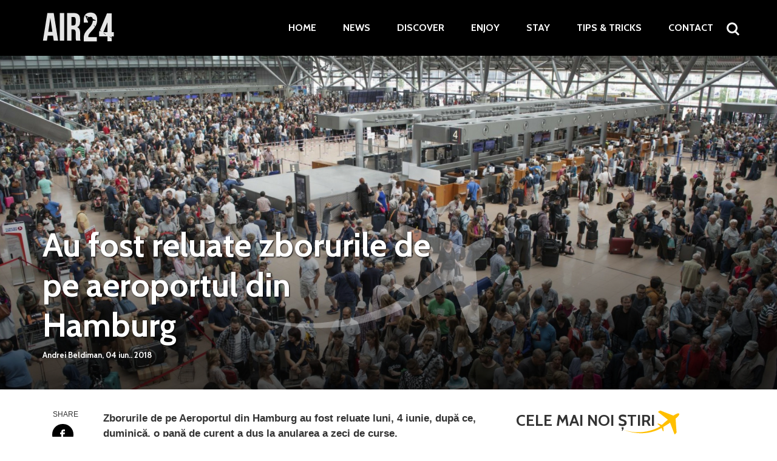

--- FILE ---
content_type: text/html; charset=UTF-8
request_url: https://www.air24.ro/news/au-fost-reluate-zborurile-de-pe-aeroportul-din-hamburg-6322
body_size: 10605
content:
<!doctype html>
<html lang="ro">
<head>
    <meta charset="utf-8">
    <meta name="viewport" content="width=device-width, initial-scale=1.0"/>
    <title>Au fost reluate zborurile de pe aeroportul din Hamburg - AIR24</title>
<meta name="facebook-domain-verification" content="ndhop5dz1gdfybcstm046cxnhl5zqt" />
    <meta name="google-site-verification" content="WLLOHUm76LyocNj2nyiYs9UgDpmLHd1etmiED1U34C4" />
	<script async src="https://pagead2.googlesyndication.com/pagead/js/adsbygoogle.js?client=ca-pub-8551259490309471"
     crossorigin="anonymous"></script>
 
    <meta property="fb:pages" content="744521302323290" />
<meta property="fb:app_id" content="781862138676445" />
<!-- Google tag (gtag.js) -->
<script async src="https://www.googletagmanager.com/gtag/js?id=G-FP28T8L7WW"></script>
<script>
  window.dataLayer = window.dataLayer || [];
  function gtag(){dataLayer.push(arguments);}
  gtag('js', new Date());

  gtag('config', 'G-FP28T8L7WW');
</script>
    <link rel="Shortcut Icon" type="image/x-icon" href="https://www.air24.ro/wp-content/themes/strawberry-air24/assets/images/favicon.ico"/>

    <script data-cfasync="false" type="text/javascript">
        WebFontConfig = {
            google: {
                families: ['Cabin:400,700:latin-ext']
            },
            classes: false,
            events: false,
            timeout: 1500
        };
        (function () {
            var wf = document.createElement('script');
            wf.src = 'https://ajax.googleapis.com/ajax/libs/webfont/1/webfont.js';
            wf.type = 'text/javascript';
            wf.defer = 'true';
            var s = document.getElementsByTagName('script')[0];
            s.parentNode.insertBefore(wf, s);
        })();
    </script>

	<meta name='robots' content='index, follow, max-image-preview:large, max-snippet:-1, max-video-preview:-1' />
	<style>img:is([sizes="auto" i], [sizes^="auto," i]) { contain-intrinsic-size: 3000px 1500px }</style>
	
	<!-- This site is optimized with the Yoast SEO plugin v24.2 - https://yoast.com/wordpress/plugins/seo/ -->
	<meta name="description" content="Zborurile de pe aeroportul din Hamburg au fost reluate după ce o pană de curent a afectat peste 200 de curse în timpul weekendului." />
	<link rel="canonical" href="https://www.air24.ro/news/au-fost-reluate-zborurile-de-pe-aeroportul-din-hamburg-6322" />
	<meta property="og:locale" content="ro_RO" />
	<meta property="og:type" content="article" />
	<meta property="og:title" content="Au fost reluate zborurile de pe aeroportul din Hamburg - AIR24" />
	<meta property="og:description" content="Zborurile de pe aeroportul din Hamburg au fost reluate după ce o pană de curent a afectat peste 200 de curse în timpul weekendului." />
	<meta property="og:url" content="https://www.air24.ro/news/au-fost-reluate-zborurile-de-pe-aeroportul-din-hamburg-6322" />
	<meta property="og:site_name" content="AIR24" />
	<meta property="article:publisher" content="https://www.facebook.com/air24gate" />
	<meta property="article:author" content="https://www.facebook.com/andreibeldiman" />
	<meta property="article:published_time" content="2018-06-04T08:58:14+00:00" />
	<meta property="og:image" content="https://www.air24.ro/wp-content/uploads/2018/06/zborurile-de-pe-aeroportul-din-Hamburg-1024x576.jpg" />
	<meta property="og:image:width" content="1024" />
	<meta property="og:image:height" content="576" />
	<meta property="og:image:type" content="image/jpeg" />
	<meta name="author" content="Andrei Beldiman" />
	<meta name="twitter:label1" content="Scris de" />
	<meta name="twitter:data1" content="Andrei Beldiman" />
	<meta name="twitter:label2" content="Timp estimat pentru citire" />
	<meta name="twitter:data2" content="2 minute" />
	<script type="application/ld+json" class="yoast-schema-graph">{"@context":"https://schema.org","@graph":[{"@type":"NewsArticle","@id":"https://www.air24.ro/news/au-fost-reluate-zborurile-de-pe-aeroportul-din-hamburg-6322#article","isPartOf":{"@id":"https://www.air24.ro/news/au-fost-reluate-zborurile-de-pe-aeroportul-din-hamburg-6322"},"author":{"name":"Andrei Beldiman","@id":"https://www.air24.ro/#/schema/person/99ede6808748a0fc82100b80f620d98a"},"headline":"Au fost reluate zborurile de pe aeroportul din Hamburg","datePublished":"2018-06-04T08:58:14+00:00","dateModified":"2018-06-04T08:58:14+00:00","mainEntityOfPage":{"@id":"https://www.air24.ro/news/au-fost-reluate-zborurile-de-pe-aeroportul-din-hamburg-6322"},"wordCount":334,"commentCount":0,"publisher":{"@id":"https://www.air24.ro/#organization"},"image":{"@id":"https://www.air24.ro/news/au-fost-reluate-zborurile-de-pe-aeroportul-din-hamburg-6322#primaryimage"},"thumbnailUrl":"https://www.air24.ro/wp-content/uploads/2018/06/zborurile-de-pe-aeroportul-din-Hamburg.jpg","keywords":["Aeroportul Internațional Hamburg","Curse anulate Germania","zborurile de pe aeroportul din Hamburg"],"articleSection":["News"],"inLanguage":"ro-RO","potentialAction":[{"@type":"CommentAction","name":"Comment","target":["https://www.air24.ro/news/au-fost-reluate-zborurile-de-pe-aeroportul-din-hamburg-6322#respond"]}]},{"@type":"WebPage","@id":"https://www.air24.ro/news/au-fost-reluate-zborurile-de-pe-aeroportul-din-hamburg-6322","url":"https://www.air24.ro/news/au-fost-reluate-zborurile-de-pe-aeroportul-din-hamburg-6322","name":"Au fost reluate zborurile de pe aeroportul din Hamburg - AIR24","isPartOf":{"@id":"https://www.air24.ro/#website"},"primaryImageOfPage":{"@id":"https://www.air24.ro/news/au-fost-reluate-zborurile-de-pe-aeroportul-din-hamburg-6322#primaryimage"},"image":{"@id":"https://www.air24.ro/news/au-fost-reluate-zborurile-de-pe-aeroportul-din-hamburg-6322#primaryimage"},"thumbnailUrl":"https://www.air24.ro/wp-content/uploads/2018/06/zborurile-de-pe-aeroportul-din-Hamburg.jpg","datePublished":"2018-06-04T08:58:14+00:00","dateModified":"2018-06-04T08:58:14+00:00","description":"Zborurile de pe aeroportul din Hamburg au fost reluate după ce o pană de curent a afectat peste 200 de curse în timpul weekendului.","breadcrumb":{"@id":"https://www.air24.ro/news/au-fost-reluate-zborurile-de-pe-aeroportul-din-hamburg-6322#breadcrumb"},"inLanguage":"ro-RO","potentialAction":[{"@type":"ReadAction","target":["https://www.air24.ro/news/au-fost-reluate-zborurile-de-pe-aeroportul-din-hamburg-6322"]}]},{"@type":"ImageObject","inLanguage":"ro-RO","@id":"https://www.air24.ro/news/au-fost-reluate-zborurile-de-pe-aeroportul-din-hamburg-6322#primaryimage","url":"https://www.air24.ro/wp-content/uploads/2018/06/zborurile-de-pe-aeroportul-din-Hamburg.jpg","contentUrl":"https://www.air24.ro/wp-content/uploads/2018/06/zborurile-de-pe-aeroportul-din-Hamburg.jpg","width":1920,"height":1080,"caption":"Zborurile de pe aeroportul din Hamburg au fost reluate după ce o pană de curent a afectat peste 200 de curse în timpul weekendului. Sursa: Twitter"},{"@type":"BreadcrumbList","@id":"https://www.air24.ro/news/au-fost-reluate-zborurile-de-pe-aeroportul-din-hamburg-6322#breadcrumb","itemListElement":[{"@type":"ListItem","position":1,"name":"Acasă","item":"https://www.air24.ro/"},{"@type":"ListItem","position":2,"name":"Au fost reluate zborurile de pe aeroportul din Hamburg"}]},{"@type":"WebSite","@id":"https://www.air24.ro/#website","url":"https://www.air24.ro/","name":"AIR24","description":"Enjoy, Stay, Discover","publisher":{"@id":"https://www.air24.ro/#organization"},"potentialAction":[{"@type":"SearchAction","target":{"@type":"EntryPoint","urlTemplate":"https://www.air24.ro/?s={search_term_string}"},"query-input":{"@type":"PropertyValueSpecification","valueRequired":true,"valueName":"search_term_string"}}],"inLanguage":"ro-RO"},{"@type":"Organization","@id":"https://www.air24.ro/#organization","name":"AIR24","url":"https://www.air24.ro/","logo":{"@type":"ImageObject","inLanguage":"ro-RO","@id":"https://www.air24.ro/#/schema/logo/image/","url":"https://www.air24.ro/wp-content/uploads/2018/03/air24-articol-1.jpg","contentUrl":"https://www.air24.ro/wp-content/uploads/2018/03/air24-articol-1.jpg","width":1200,"height":720,"caption":"AIR24"},"image":{"@id":"https://www.air24.ro/#/schema/logo/image/"},"sameAs":["https://www.facebook.com/air24gate"]},{"@type":"Person","@id":"https://www.air24.ro/#/schema/person/99ede6808748a0fc82100b80f620d98a","name":"Andrei Beldiman","image":{"@type":"ImageObject","inLanguage":"ro-RO","@id":"https://www.air24.ro/#/schema/person/image/","url":"https://secure.gravatar.com/avatar/cab8b33ac3c508af42fc0f5a38ed81e2?s=96&d=mm&r=g","contentUrl":"https://secure.gravatar.com/avatar/cab8b33ac3c508af42fc0f5a38ed81e2?s=96&d=mm&r=g","caption":"Andrei Beldiman"},"description":"Andrei Cristian Beldiman - video reporter 10 ani de experiență internațională în hoteluri de 4 și 5 stele, cu precădere în Grecia Editor și fotograf în timpul liber Călător, povestitor și explorator","sameAs":["https://air24.ro","https://www.facebook.com/andreibeldiman","https://x.com/beldiair24"],"url":"https://www.air24.ro/author/andrei"}]}</script>
	<!-- / Yoast SEO plugin. -->


<link rel="amphtml" href="https://www.air24.ro/news/au-fost-reluate-zborurile-de-pe-aeroportul-din-hamburg-6322/amp" /><meta name="generator" content="AMP for WP 1.1.2"/><link rel="alternate" type="application/rss+xml" title="AIR24 &raquo; Flux" href="https://www.air24.ro/feed" />
<link rel="alternate" type="application/rss+xml" title="AIR24 &raquo; Flux comentarii" href="https://www.air24.ro/comments/feed" />
<link rel="alternate" type="application/rss+xml" title="Flux comentarii AIR24 &raquo; Au fost reluate zborurile de pe aeroportul din Hamburg" href="https://www.air24.ro/news/au-fost-reluate-zborurile-de-pe-aeroportul-din-hamburg-6322/feed" />
<link rel='stylesheet' id='wp-block-library-css' href='https://www.air24.ro/wp-includes/css/dist/block-library/style.min.css?ver=6.7.4' type='text/css' media='all' />
<style id='classic-theme-styles-inline-css' type='text/css'>
/*! This file is auto-generated */
.wp-block-button__link{color:#fff;background-color:#32373c;border-radius:9999px;box-shadow:none;text-decoration:none;padding:calc(.667em + 2px) calc(1.333em + 2px);font-size:1.125em}.wp-block-file__button{background:#32373c;color:#fff;text-decoration:none}
</style>
<style id='global-styles-inline-css' type='text/css'>
:root{--wp--preset--aspect-ratio--square: 1;--wp--preset--aspect-ratio--4-3: 4/3;--wp--preset--aspect-ratio--3-4: 3/4;--wp--preset--aspect-ratio--3-2: 3/2;--wp--preset--aspect-ratio--2-3: 2/3;--wp--preset--aspect-ratio--16-9: 16/9;--wp--preset--aspect-ratio--9-16: 9/16;--wp--preset--color--black: #000000;--wp--preset--color--cyan-bluish-gray: #abb8c3;--wp--preset--color--white: #ffffff;--wp--preset--color--pale-pink: #f78da7;--wp--preset--color--vivid-red: #cf2e2e;--wp--preset--color--luminous-vivid-orange: #ff6900;--wp--preset--color--luminous-vivid-amber: #fcb900;--wp--preset--color--light-green-cyan: #7bdcb5;--wp--preset--color--vivid-green-cyan: #00d084;--wp--preset--color--pale-cyan-blue: #8ed1fc;--wp--preset--color--vivid-cyan-blue: #0693e3;--wp--preset--color--vivid-purple: #9b51e0;--wp--preset--gradient--vivid-cyan-blue-to-vivid-purple: linear-gradient(135deg,rgba(6,147,227,1) 0%,rgb(155,81,224) 100%);--wp--preset--gradient--light-green-cyan-to-vivid-green-cyan: linear-gradient(135deg,rgb(122,220,180) 0%,rgb(0,208,130) 100%);--wp--preset--gradient--luminous-vivid-amber-to-luminous-vivid-orange: linear-gradient(135deg,rgba(252,185,0,1) 0%,rgba(255,105,0,1) 100%);--wp--preset--gradient--luminous-vivid-orange-to-vivid-red: linear-gradient(135deg,rgba(255,105,0,1) 0%,rgb(207,46,46) 100%);--wp--preset--gradient--very-light-gray-to-cyan-bluish-gray: linear-gradient(135deg,rgb(238,238,238) 0%,rgb(169,184,195) 100%);--wp--preset--gradient--cool-to-warm-spectrum: linear-gradient(135deg,rgb(74,234,220) 0%,rgb(151,120,209) 20%,rgb(207,42,186) 40%,rgb(238,44,130) 60%,rgb(251,105,98) 80%,rgb(254,248,76) 100%);--wp--preset--gradient--blush-light-purple: linear-gradient(135deg,rgb(255,206,236) 0%,rgb(152,150,240) 100%);--wp--preset--gradient--blush-bordeaux: linear-gradient(135deg,rgb(254,205,165) 0%,rgb(254,45,45) 50%,rgb(107,0,62) 100%);--wp--preset--gradient--luminous-dusk: linear-gradient(135deg,rgb(255,203,112) 0%,rgb(199,81,192) 50%,rgb(65,88,208) 100%);--wp--preset--gradient--pale-ocean: linear-gradient(135deg,rgb(255,245,203) 0%,rgb(182,227,212) 50%,rgb(51,167,181) 100%);--wp--preset--gradient--electric-grass: linear-gradient(135deg,rgb(202,248,128) 0%,rgb(113,206,126) 100%);--wp--preset--gradient--midnight: linear-gradient(135deg,rgb(2,3,129) 0%,rgb(40,116,252) 100%);--wp--preset--font-size--small: 13px;--wp--preset--font-size--medium: 20px;--wp--preset--font-size--large: 36px;--wp--preset--font-size--x-large: 42px;--wp--preset--spacing--20: 0.44rem;--wp--preset--spacing--30: 0.67rem;--wp--preset--spacing--40: 1rem;--wp--preset--spacing--50: 1.5rem;--wp--preset--spacing--60: 2.25rem;--wp--preset--spacing--70: 3.38rem;--wp--preset--spacing--80: 5.06rem;--wp--preset--shadow--natural: 6px 6px 9px rgba(0, 0, 0, 0.2);--wp--preset--shadow--deep: 12px 12px 50px rgba(0, 0, 0, 0.4);--wp--preset--shadow--sharp: 6px 6px 0px rgba(0, 0, 0, 0.2);--wp--preset--shadow--outlined: 6px 6px 0px -3px rgba(255, 255, 255, 1), 6px 6px rgba(0, 0, 0, 1);--wp--preset--shadow--crisp: 6px 6px 0px rgba(0, 0, 0, 1);}:where(.is-layout-flex){gap: 0.5em;}:where(.is-layout-grid){gap: 0.5em;}body .is-layout-flex{display: flex;}.is-layout-flex{flex-wrap: wrap;align-items: center;}.is-layout-flex > :is(*, div){margin: 0;}body .is-layout-grid{display: grid;}.is-layout-grid > :is(*, div){margin: 0;}:where(.wp-block-columns.is-layout-flex){gap: 2em;}:where(.wp-block-columns.is-layout-grid){gap: 2em;}:where(.wp-block-post-template.is-layout-flex){gap: 1.25em;}:where(.wp-block-post-template.is-layout-grid){gap: 1.25em;}.has-black-color{color: var(--wp--preset--color--black) !important;}.has-cyan-bluish-gray-color{color: var(--wp--preset--color--cyan-bluish-gray) !important;}.has-white-color{color: var(--wp--preset--color--white) !important;}.has-pale-pink-color{color: var(--wp--preset--color--pale-pink) !important;}.has-vivid-red-color{color: var(--wp--preset--color--vivid-red) !important;}.has-luminous-vivid-orange-color{color: var(--wp--preset--color--luminous-vivid-orange) !important;}.has-luminous-vivid-amber-color{color: var(--wp--preset--color--luminous-vivid-amber) !important;}.has-light-green-cyan-color{color: var(--wp--preset--color--light-green-cyan) !important;}.has-vivid-green-cyan-color{color: var(--wp--preset--color--vivid-green-cyan) !important;}.has-pale-cyan-blue-color{color: var(--wp--preset--color--pale-cyan-blue) !important;}.has-vivid-cyan-blue-color{color: var(--wp--preset--color--vivid-cyan-blue) !important;}.has-vivid-purple-color{color: var(--wp--preset--color--vivid-purple) !important;}.has-black-background-color{background-color: var(--wp--preset--color--black) !important;}.has-cyan-bluish-gray-background-color{background-color: var(--wp--preset--color--cyan-bluish-gray) !important;}.has-white-background-color{background-color: var(--wp--preset--color--white) !important;}.has-pale-pink-background-color{background-color: var(--wp--preset--color--pale-pink) !important;}.has-vivid-red-background-color{background-color: var(--wp--preset--color--vivid-red) !important;}.has-luminous-vivid-orange-background-color{background-color: var(--wp--preset--color--luminous-vivid-orange) !important;}.has-luminous-vivid-amber-background-color{background-color: var(--wp--preset--color--luminous-vivid-amber) !important;}.has-light-green-cyan-background-color{background-color: var(--wp--preset--color--light-green-cyan) !important;}.has-vivid-green-cyan-background-color{background-color: var(--wp--preset--color--vivid-green-cyan) !important;}.has-pale-cyan-blue-background-color{background-color: var(--wp--preset--color--pale-cyan-blue) !important;}.has-vivid-cyan-blue-background-color{background-color: var(--wp--preset--color--vivid-cyan-blue) !important;}.has-vivid-purple-background-color{background-color: var(--wp--preset--color--vivid-purple) !important;}.has-black-border-color{border-color: var(--wp--preset--color--black) !important;}.has-cyan-bluish-gray-border-color{border-color: var(--wp--preset--color--cyan-bluish-gray) !important;}.has-white-border-color{border-color: var(--wp--preset--color--white) !important;}.has-pale-pink-border-color{border-color: var(--wp--preset--color--pale-pink) !important;}.has-vivid-red-border-color{border-color: var(--wp--preset--color--vivid-red) !important;}.has-luminous-vivid-orange-border-color{border-color: var(--wp--preset--color--luminous-vivid-orange) !important;}.has-luminous-vivid-amber-border-color{border-color: var(--wp--preset--color--luminous-vivid-amber) !important;}.has-light-green-cyan-border-color{border-color: var(--wp--preset--color--light-green-cyan) !important;}.has-vivid-green-cyan-border-color{border-color: var(--wp--preset--color--vivid-green-cyan) !important;}.has-pale-cyan-blue-border-color{border-color: var(--wp--preset--color--pale-cyan-blue) !important;}.has-vivid-cyan-blue-border-color{border-color: var(--wp--preset--color--vivid-cyan-blue) !important;}.has-vivid-purple-border-color{border-color: var(--wp--preset--color--vivid-purple) !important;}.has-vivid-cyan-blue-to-vivid-purple-gradient-background{background: var(--wp--preset--gradient--vivid-cyan-blue-to-vivid-purple) !important;}.has-light-green-cyan-to-vivid-green-cyan-gradient-background{background: var(--wp--preset--gradient--light-green-cyan-to-vivid-green-cyan) !important;}.has-luminous-vivid-amber-to-luminous-vivid-orange-gradient-background{background: var(--wp--preset--gradient--luminous-vivid-amber-to-luminous-vivid-orange) !important;}.has-luminous-vivid-orange-to-vivid-red-gradient-background{background: var(--wp--preset--gradient--luminous-vivid-orange-to-vivid-red) !important;}.has-very-light-gray-to-cyan-bluish-gray-gradient-background{background: var(--wp--preset--gradient--very-light-gray-to-cyan-bluish-gray) !important;}.has-cool-to-warm-spectrum-gradient-background{background: var(--wp--preset--gradient--cool-to-warm-spectrum) !important;}.has-blush-light-purple-gradient-background{background: var(--wp--preset--gradient--blush-light-purple) !important;}.has-blush-bordeaux-gradient-background{background: var(--wp--preset--gradient--blush-bordeaux) !important;}.has-luminous-dusk-gradient-background{background: var(--wp--preset--gradient--luminous-dusk) !important;}.has-pale-ocean-gradient-background{background: var(--wp--preset--gradient--pale-ocean) !important;}.has-electric-grass-gradient-background{background: var(--wp--preset--gradient--electric-grass) !important;}.has-midnight-gradient-background{background: var(--wp--preset--gradient--midnight) !important;}.has-small-font-size{font-size: var(--wp--preset--font-size--small) !important;}.has-medium-font-size{font-size: var(--wp--preset--font-size--medium) !important;}.has-large-font-size{font-size: var(--wp--preset--font-size--large) !important;}.has-x-large-font-size{font-size: var(--wp--preset--font-size--x-large) !important;}
:where(.wp-block-post-template.is-layout-flex){gap: 1.25em;}:where(.wp-block-post-template.is-layout-grid){gap: 1.25em;}
:where(.wp-block-columns.is-layout-flex){gap: 2em;}:where(.wp-block-columns.is-layout-grid){gap: 2em;}
:root :where(.wp-block-pullquote){font-size: 1.5em;line-height: 1.6;}
</style>
<link rel="https://api.w.org/" href="https://www.air24.ro/wp-json/" /><link rel="alternate" title="JSON" type="application/json" href="https://www.air24.ro/wp-json/wp/v2/posts/6322" /><link rel="EditURI" type="application/rsd+xml" title="RSD" href="https://www.air24.ro/xmlrpc.php?rsd" />
<meta name="generator" content="WordPress 6.7.4" />
<link rel='shortlink' href='https://www.air24.ro/?p=6322' />
<link rel="alternate" title="oEmbed (JSON)" type="application/json+oembed" href="https://www.air24.ro/wp-json/oembed/1.0/embed?url=https%3A%2F%2Fwww.air24.ro%2Fnews%2Fau-fost-reluate-zborurile-de-pe-aeroportul-din-hamburg-6322" />
<link rel="alternate" title="oEmbed (XML)" type="text/xml+oembed" href="https://www.air24.ro/wp-json/oembed/1.0/embed?url=https%3A%2F%2Fwww.air24.ro%2Fnews%2Fau-fost-reluate-zborurile-de-pe-aeroportul-din-hamburg-6322&#038;format=xml" />
<link rel="icon" href="https://www.air24.ro/wp-content/uploads/2018/03/cropped-plane-square-32x32.png" sizes="32x32" />
<link rel="icon" href="https://www.air24.ro/wp-content/uploads/2018/03/cropped-plane-square-192x192.png" sizes="192x192" />
<link rel="apple-touch-icon" href="https://www.air24.ro/wp-content/uploads/2018/03/cropped-plane-square-180x180.png" />
<meta name="msapplication-TileImage" content="https://www.air24.ro/wp-content/uploads/2018/03/cropped-plane-square-270x270.png" />

    <!--<link href="https://fonts.googleapis.com/css?family=Cabin:400,700&amp;subset=latin-ext" rel="stylesheet">-->

    <link rel="stylesheet" href="https://www.air24.ro/wp-content/themes/strawberry-air24/assets/package/strawberry.css">
    <link rel="stylesheet" href="https://www.air24.ro/wp-content/themes/strawberry-air24/assets/css/style.css?v=1.0.0.9">

    <!-- ANALYTICS -->
	<!-- Global site tag (gtag.js) - Google Analytics -->
<script async src="https://www.googletagmanager.com/gtag/js?id=UA-77368331-1"></script>
<script>
    window.dataLayer = window.dataLayer || [];
    function gtag(){dataLayer.push(arguments);}
    gtag('js', new Date());

    gtag('config', 'UA-77368331-1');
</script>
<script async src="//pagead2.googlesyndication.com/pagead/js/adsbygoogle.js"></script>
<script>
     (adsbygoogle = window.adsbygoogle || []).push({
          google_ad_client: "ca-pub-8551259490309471",
          enable_page_level_ads: true
     });
</script>


 <script>

        window.__cmpConfig = {
            customUI: {
                language: 'ro',
                websiteName: 'Air 24',
                stylesLocation: '',
                title: 'Avem nevoie de acordul tău',
                logoLocation: '',
                titleLink: '',
                strings: {
                    "MAIN": {
                        "BUTTON_OK": "Sunt de acord",
                        "BUTTON_SETTINGS": "Mai multe",
                    },
                    "WELCOME": {
                        "INTRODUCTION": "Air 24 își finanțează întregul conținut jurnalistic exclusiv prin publicitate.",
                        "MAIN_PART": " Partenerii noștri folosesc tehnologii precum cookie-urile de pe website-ul nostru pentru a personaliza reclamele pentru tine. În felul ăsta, tu vezi reclame mai relevante. Prin acceptarea cookie-urilor, ne ajuți să folosim aceste tehnologii în continuare pe site. \n\nÎți mulțumim pentru acest accept și îți reamintim că îți poți schimba oricând opțiunea printr-o simplă revenire pe site!"
                    },
                }
            },
            logging: 'info',
            gdprApplies: true,
            appliesGlobally: true,
            allowedVendors: [],
            allowedPurposes: [],
            cookiePerSubDomain: true,
            minRetryTime: (60 * 60 * 24 * 30),
            forceUI: false
        };

    </script>
    
    <script src="https://gemius.mgr.consensu.org/cmp/stub.js"></script>
    <script async src="https://gemius.mgr.consensu.org/cmp/cmp.js"></script>
	
</head>
<body class="post-template-default single single-post postid-6322 single-format-standard">
<script src="https://gemius.mgr.consensu.org/cmp/stub.js"></script>
<div id="fb-root"></div>
<script>(function (d, s, id) {
        var js, fjs = d.getElementsByTagName(s)[0];
        if (d.getElementById(id)) return;
        js = d.createElement(s);
        js.id = id;
        js.src = 'https://connect.facebook.net/ro_RO/sdk.js#xfbml=1&version=v2.11&appId=';
        fjs.parentNode.insertBefore(js, fjs);
    }(document, 'script', 'facebook-jssdk'));</script>
<a id="gototop" name="gototop"></a>
<header class="header  ">
    <div class="container">
		<a href="https://www.air24.ro/">
    <img class="logo" src="https://www.air24.ro/wp-content/themes/strawberry-air24/assets/images/logo.png" alt="">
</a>        <div class="bars"><a href="javascript:void(0)" class="pushmenu-open"><span></span></a></div>
        <div class="magnifier"><a class="open-search" href="javascript:void(0)"><span></span></a></div>
        <nav class="main-menu">
            <ul class="menu">
				<li id="menu-item-2414" class="menu-item menu-item-type-post_type menu-item-object-page menu-item-home menu-item-2414"><a href="https://www.air24.ro/">Home</a></li>
<li id="menu-item-2283" class="menu-item menu-item-type-taxonomy menu-item-object-category current-post-ancestor current-menu-parent current-post-parent menu-item-2283"><a href="https://www.air24.ro/news">News</a></li>
<li id="menu-item-2284" class="menu-item menu-item-type-taxonomy menu-item-object-category menu-item-2284"><a href="https://www.air24.ro/discover">Discover</a></li>
<li id="menu-item-2285" class="menu-item menu-item-type-taxonomy menu-item-object-category menu-item-2285"><a href="https://www.air24.ro/enjoy">Enjoy</a></li>
<li id="menu-item-2415" class="menu-item menu-item-type-taxonomy menu-item-object-category menu-item-2415"><a href="https://www.air24.ro/stay">Stay</a></li>
<li id="menu-item-3438" class="menu-item menu-item-type-taxonomy menu-item-object-category menu-item-3438"><a href="https://www.air24.ro/tips-tricks">Tips &#038; Tricks</a></li>
<li id="menu-item-7442" class="menu-item menu-item-type-post_type menu-item-object-page menu-item-7442"><a href="https://www.air24.ro/despre-noi-contact">Contact</a></li>
            </ul>
        </nav>
    </div>
</header>	    <div class="page">
        <div class="page__media" style="background-image: url(https://www.air24.ro/wp-content/uploads/2018/06/zborurile-de-pe-aeroportul-din-Hamburg.jpg)">
            <div class="content">
                <div class="container">
                    <article class="main">
                        <h1 class="title">Au fost reluate zborurile de pe aeroportul din Hamburg</h1>
                        <div class="meta">
                            <span class="author">Andrei Beldiman,</span>
                            <span class="date">04 iun.. 2018</span>
                        </div>
                    </article>
                </div>
            </div>
        </div>
        <div class="page__content">
            <div class="container">
                <div class="row">
                    <div class="col-md-8">
                        <div class="relative">
                        <div class="page__article">
							<div itemscope itemtype="http://schema.org/NewsArticle">

       <meta itemprop="dateCreated" content="2018-06-04T11:58:14+03:00">
        <meta itemprop="datePublished" content="2018-06-04T11:58:14+03:00">
        <meta itemprop="dateModified" content="2018-06-04T11:58:14+03:00">
        <meta itemprop="url" content="https://www.air24.ro/news/au-fost-reluate-zborurile-de-pe-aeroportul-din-hamburg-6322">
        
        <div itemprop="publisher" itemscope itemtype="http://schema.org/Organization" style="display:none;">
            <meta itemprop="name" content="air24.ro">
            <div itemprop="logo" itemscope itemtype="http://schema.org/ImageObject" style="display:none;">
                <meta itemprop="url" content="https://www.air24.ro/wp-content/themes/strawberry-air24/assets/images/logo.png">
            </div>
        </div>
        
        <meta itemprop="mainEntityOfPage" content="https://www.air24.ro/">
        <meta itemprop="about" content="news">
        <meta itemprop="author" itemtype="http://schema.org/Person" content="air24.ro">
								<meta itemprop="image" content="https://www.air24.ro/wp-content/uploads/2018/06/zborurile-de-pe-aeroportul-din-Hamburg.jpg">
            <meta itemprop="headline" content="Zborurile de pe Aeroportul din Hamburg au fost reluate luni, 4 iunie, după ce, duminică,">     
								<p>Zborurile de pe Aeroportul din Hamburg au fost reluate luni, 4 iunie, după ce, duminică, o pană de curent a dus la anularea a zeci de curse.</p>
<h2>Duminică seara, 3 iunie, plecările şi sosirile pe aeroportul din Hamburg au fost anulate începând cu ora 10:00 a.m. din cauza unei pene de curent</h2>
<p>Zborurile spre şi de pe aeroportul din Hamburg (Germania) au fost reluate luni, 4 iunie. Duminică, o pană de curent a dus la anularea a zeci de curse, transmite DPA.</p>
<p>Un purtător de cuvânt al aeroportului a precizat că, la scurt timp după ora 6:30 am (04:30 GMT), un avion al companiei aeriene Pegasus care venea din Antalya a aterizat pe pista aeroportului din Hamburg. Cu toate acestea, conducerea aeroportului i-a avertizat pe pasageri că, în continuare, este posibil să apară unele întârzieri. De asemenea i-a sfătuit să ia legătura cu companiile aeriene, în condiţiile în care 10 sosiri şi 23 de plecări din cele 214 programate pentru ziua de luni au fost anulate.</p>
<p>Citiți și despre un obuz din Al Doilea Război Mondial a fost detonat pe Aeroportul din Bruxelles. Un obuz din Al Doilea Război Mondial, descoperit în cursul unor lucrări la aeroportul internaţional din Bruxelles, <a href="https://www.air24.ro/news/un-obuz-din-al-doilea-razboi-mondial-a-fost-detonat-pe-aeroportul-din-bruxelles-6303">a fost dezamorsat</a> în noaptea de vineri spre sâmbătă, transmite AFP.</p>
<p>Conducerea aeroportului a estimat că peste 30.000 de pasageri au fost afectaţi. Crucea Roşie din Germania a pus la punct paturi de campanie în terminalul aeroportului. Aproximativ 90 de persoane şi-au petrecut noaptea în aeroportul din Hamburg, Germania.</p>
<p>Citiți și despre o aterizare de urgență din cauza fulgerelor. Panica a cuprins toți pasagerii aflați la bord. Lucrurile zburau prin cabină. Botul aeronavei a fost afectat. Cum s-a terminat cursa groazei? Citiți <a href="https://www.air24.ro/news/aterizare-de-urgenta-din-cauza-fulgerelor-panica-la-bord-6317">AICI.</a></p>
<p>Cu peste 17 milioane de pasageri în fiecare an, aeroportul din Hamburg este al cincilea mare aeroport din Germania. Într-o zi normală, peste 200 de avioane decolează şi aterizează pe acest aeroport.</p>
                        </div></div>
                        <div class="page__social">
	                        <div class="sharebar">
    <div class="title">Share</div>
    <ul class="reset">
        <li><a class="network" href="http://www.facebook.com/sharer.php?u=https://www.air24.ro/news/au-fost-reluate-zborurile-de-pe-aeroportul-din-hamburg-6322" title="Share at Facebook"><span class="icon-facebook"></span></a></li>
        <li> <a class="network" href="http://twitter.com/home?status=https://www.air24.ro/news/au-fost-reluate-zborurile-de-pe-aeroportul-din-hamburg-6322" title="Tweet It"><span class="icon-twitter"></span></a></li>
        <li><div class="fb-like" data-href="https://www.air24.ro/news/au-fost-reluate-zborurile-de-pe-aeroportul-din-hamburg-6322" data-width="50" data-layout="box_count" data-action="like" data-size="small" data-show-faces="false" data-share="false"></div></li>
    </ul>
</div>                        </div>
                        </div>
                    </div>
                    <div class="col-md-4 sidebar sticky">
                            <div class="theiaStickySidebar">
			                    <div class="box"><span class="hidden">Cele mai noi știri</span><div class="widget">
            <div class="widget__name">           
            Cele mai noi știri        </div>
                            <article class="h-article h-article--sidebar">
				<div class="h-article__media h-article__media--sidebar">
					<a title="FLYONE Airlines anunță noi rute din București pentru sezonul de vară 2026" href="https://www.air24.ro/news/flyone-airlines-anunta-noi-rute-din-bucuresti-pentru-sezonul-de-vara-2026-10099">

                        <picture>
                            <source media="(max-width: 420px)" srcset="https://www.air24.ro/wp-content/uploads/2025/10/flyone-airlines-rute-noi-scaled-c-180x100.jpeg">
                            <img src="https://www.air24.ro/wp-content/themes/strawberry-air24/assets/images/no-picture.gif" data-src="https://www.air24.ro/wp-content/uploads/2025/10/flyone-airlines-rute-noi-scaled-c-100x100.jpeg" alt="FLYONE Airlines anunță noi rute din București pentru sezonul de vară 2026" class="img-responsive lazyload" >
                        </picture>

					</a>
				</div>

				<div class="h-article__content h-article__content--sidebar">
					<div class="h-article__title padding-bottom-30">
						<a title="FLYONE Airlines anunță noi rute din București pentru sezonul de vară 2026" href="https://www.air24.ro/news/flyone-airlines-anunta-noi-rute-din-bucuresti-pentru-sezonul-de-vara-2026-10099">FLYONE Airlines anunță noi rute din București pentru sezonul de vară 2026</a>
					</div>

					<div class="h-article__meta">
						23/10/2025 | 17:14					</div>
				</div>
			</article>
                        <article class="h-article h-article--sidebar">
				<div class="h-article__media h-article__media--sidebar">
					<a title="Pamtour – Agenție de Turism din Râmnicu Vâlcea pentru Vacanțe All Inclusive, Excursii și Sejururi de Vis" href="https://www.air24.ro/news/pamtour-agentie-de-turism-din-ramnicu-valcea-pentru-vacante-all-inclusive-excursii-si-sejururi-de-vis-10096">

                        <picture>
                            <source media="(max-width: 420px)" srcset="https://www.air24.ro/wp-content/uploads/2025/07/pamtour-2025-last-minute-vara-2-c-180x100.jpg">
                            <img src="https://www.air24.ro/wp-content/themes/strawberry-air24/assets/images/no-picture.gif" data-src="https://www.air24.ro/wp-content/uploads/2025/07/pamtour-2025-last-minute-vara-2-c-100x100.jpg" alt="Pamtour – Agenție de Turism din Râmnicu Vâlcea pentru Vacanțe All Inclusive, Excursii și Sejururi de Vis" class="img-responsive lazyload" >
                        </picture>

					</a>
				</div>

				<div class="h-article__content h-article__content--sidebar">
					<div class="h-article__title padding-bottom-30">
						<a title="Pamtour – Agenție de Turism din Râmnicu Vâlcea pentru Vacanțe All Inclusive, Excursii și Sejururi de Vis" href="https://www.air24.ro/news/pamtour-agentie-de-turism-din-ramnicu-valcea-pentru-vacante-all-inclusive-excursii-si-sejururi-de-vis-10096">Pamtour – Agenție de Turism din Râmnicu Vâlcea pentru Vacanțe All Inclusive, Excursii...</a>
					</div>

					<div class="h-article__meta">
						25/07/2025 | 04:50					</div>
				</div>
			</article>
                        <article class="h-article h-article--sidebar">
				<div class="h-article__media h-article__media--sidebar">
					<a title="Noi date din Egiptul Antic: hieroglife purtând pecetea regală a faraonului Ramses al III-lea" href="https://www.air24.ro/news/noi-date-din-egiptul-antic-hieroglife-purtand-pecetea-regala-a-faraonului-ramses-al-iii-lea-10093">

                        <picture>
                            <source media="(max-width: 420px)" srcset="https://www.air24.ro/wp-content/uploads/2025/05/featuredimage-c-180x100.jpg">
                            <img src="https://www.air24.ro/wp-content/themes/strawberry-air24/assets/images/no-picture.gif" data-src="https://www.air24.ro/wp-content/uploads/2025/05/featuredimage-c-100x100.jpg" alt="Noi date din Egiptul Antic: hieroglife purtând pecetea regală a faraonului Ramses al III-lea" class="img-responsive lazyload" >
                        </picture>

					</a>
				</div>

				<div class="h-article__content h-article__content--sidebar">
					<div class="h-article__title padding-bottom-30">
						<a title="Noi date din Egiptul Antic: hieroglife purtând pecetea regală a faraonului Ramses al III-lea" href="https://www.air24.ro/news/noi-date-din-egiptul-antic-hieroglife-purtand-pecetea-regala-a-faraonului-ramses-al-iii-lea-10093">Noi date din Egiptul Antic: hieroglife purtând pecetea regală a faraonului Ramses al...</a>
					</div>

					<div class="h-article__meta">
						08/05/2025 | 22:03					</div>
				</div>
			</article>
                        <article class="h-article h-article--sidebar">
				<div class="h-article__media h-article__media--sidebar">
					<a title="Transfer Aeroport VIP: Pentru Managerii Care Vor Să Scape De Stresul Traficului" href="https://www.air24.ro/news/transfer-aeroport-vip-pentru-managerii-care-vor-sa-scape-de-stresul-traficului-2-10088">

                        <picture>
                            <source media="(max-width: 420px)" srcset="https://www.air24.ro/wp-content/uploads/2025/04/gsxsykfhcx221vp-2-c-180x100.jpg">
                            <img src="https://www.air24.ro/wp-content/themes/strawberry-air24/assets/images/no-picture.gif" data-src="https://www.air24.ro/wp-content/uploads/2025/04/gsxsykfhcx221vp-2-c-100x100.jpg" alt="Transfer Aeroport VIP: Pentru Managerii Care Vor Să Scape De Stresul Traficului" class="img-responsive lazyload" >
                        </picture>

					</a>
				</div>

				<div class="h-article__content h-article__content--sidebar">
					<div class="h-article__title padding-bottom-30">
						<a title="Transfer Aeroport VIP: Pentru Managerii Care Vor Să Scape De Stresul Traficului" href="https://www.air24.ro/news/transfer-aeroport-vip-pentru-managerii-care-vor-sa-scape-de-stresul-traficului-2-10088">Transfer Aeroport VIP: Pentru Managerii Care Vor Să Scape De Stresul Traficului</a>
					</div>

					<div class="h-article__meta">
						25/04/2025 | 13:37					</div>
				</div>
			</article>
                        <article class="h-article h-article--sidebar">
				<div class="h-article__media h-article__media--sidebar">
					<a title="Transfer Aeroport VIP: Pentru Managerii Care Vor Să Scape De Stresul Traficului" href="https://www.air24.ro/tips-tricks/transfer-aeroport-vip-pentru-managerii-care-vor-sa-scape-de-stresul-traficului-10083">

                        <picture>
                            <source media="(max-width: 420px)" srcset="https://www.air24.ro/wp-content/uploads/2025/04/gsxsykfhcx221vp-1-c-180x100.jpg">
                            <img src="https://www.air24.ro/wp-content/themes/strawberry-air24/assets/images/no-picture.gif" data-src="https://www.air24.ro/wp-content/uploads/2025/04/gsxsykfhcx221vp-1-c-100x100.jpg" alt="Transfer Aeroport VIP: Pentru Managerii Care Vor Să Scape De Stresul Traficului" class="img-responsive lazyload" >
                        </picture>

					</a>
				</div>

				<div class="h-article__content h-article__content--sidebar">
					<div class="h-article__title padding-bottom-30">
						<a title="Transfer Aeroport VIP: Pentru Managerii Care Vor Să Scape De Stresul Traficului" href="https://www.air24.ro/tips-tricks/transfer-aeroport-vip-pentru-managerii-care-vor-sa-scape-de-stresul-traficului-10083">Transfer Aeroport VIP: Pentru Managerii Care Vor Să Scape De Stresul Traficului</a>
					</div>

					<div class="h-article__meta">
						25/04/2025 | 11:03					</div>
				</div>
			</article>
                </div></div>                            </div>
                    </div>
                </div>
            </div>
        </div>
    </div>
<div class="under">
<div class="box"><div class="widget">
	<div class="container padding-top-30">
							<div class="row">
														<div class="col-sm-3 tall">
                        <a title="Wizz Air anunță trei rute și două aeronave în București, precum și o bază nouă la Băneasa" href="https://www.air24.ro/news/wizz-air-anunta-trei-rute-si-doua-aeronave-in-bucuresti-precum-si-o-baza-noua-la-baneasa-10081">
						<article class="mosaic-article" style="background-image: url('https://www.air24.ro/wp-content/uploads/2023/03/wizzair-1-c-760x760.jpg'); ">
							<div class="mosaic-article__content">
								<div class="mosaic-article__category">
									News								</div>
								<div class="mosaic-article__title padding-bottom-30">
									Wizz Air anunță trei rute și două aeronave în București, precum și o...								</div>

								<div class="mosaic-article__meta">
									24 ian.. 2025 | 11:10								</div>
							</div>
						</article>
                        </a>
					</div>
															<div class="col-sm-6 wide">
                        <a title="Legați-vă centura. Acestea sunt cele mai periculoase rute din Europa cu cele mai multe turbulențe" href="https://www.air24.ro/news/legati-va-centura-acestea-sunt-cele-mai-periculoase-rute-din-europa-cu-cele-mai-multe-turbulente-10073">
						<article class="mosaic-article" style="background-image: url('https://www.air24.ro/wp-content/uploads/2025/01/Legati-va-centura.-Acestea-sunt-cele-mai-periculoase-rute-din-Europa-cu-cele-mai-multe-turbulente-1-c-760x760.jpg'); ">
							<div class="mosaic-article__content">
								<div class="mosaic-article__category">
									News								</div>
								<div class="mosaic-article__title padding-bottom-30">
									Legați-vă centura. Acestea sunt cele mai periculoase rute din Europa cu cele mai...								</div>

								<div class="mosaic-article__meta">
									17 ian.. 2025 | 12:52								</div>
							</div>
						</article>
                        </a>
					</div>
															<div class="col-sm-3 tall">
                        <a title="Un pas major către combustibilul sustenabil pentru aviație: Test operațional SAF finalizat cu succes la Charleroi" href="https://www.air24.ro/news/un-pas-major-catre-combustibilul-sustenabil-pentru-aviatie-test-operational-saf-finalizat-cu-succes-la-charleroi-10069">
						<article class="mosaic-article" style="background-image: url('https://www.air24.ro/wp-content/uploads/2025/01/Yvonne-Moynihan-Corporate-ESG-Officer-in-cadrul-Wizz-Air-c-760x760.jpeg'); ">
							<div class="mosaic-article__content">
								<div class="mosaic-article__category">
									News								</div>
								<div class="mosaic-article__title padding-bottom-30">
									Un pas major către combustibilul sustenabil pentru aviație: Test operațional SAF finalizat cu...								</div>

								<div class="mosaic-article__meta">
									16 ian.. 2025 | 16:21								</div>
							</div>
						</article>
                        </a>
					</div>
															<div class="col-sm-6 wide">
                        <a title="TAROM deschide societatea TAROM Tehnic. Restructurarea companiei este unul din motivele constituirii unei noi societăți" href="https://www.air24.ro/news/tarom-se-extinde-si-deschide-societatea-tarom-tehnic-restructurarea-companiei-este-unul-din-motivele-constituirii-unei-noi-societati-10066">
						<article class="mosaic-article" style="background-image: url('https://www.air24.ro/wp-content/uploads/2025/01/tarom-tehnic-c-760x760.jpg'); ">
							<div class="mosaic-article__content">
								<div class="mosaic-article__category">
									News								</div>
								<div class="mosaic-article__title padding-bottom-30">
									TAROM deschide societatea TAROM Tehnic. Restructurarea companiei este unul din motivele constituirii unei...								</div>

								<div class="mosaic-article__meta">
									16 ian.. 2025 | 14:44								</div>
							</div>
						</article>
                        </a>
					</div>
															<div class="col-sm-6 wide">
                        <a title="Traficul aerian pe aeroporturile bucureștene continuă să crească în 2024, depășind nivelul pre-pandemic" href="https://www.air24.ro/news/traficul-aerian-pe-aeroporturile-bucurestene-continua-sa-creasca-in-2024-depasind-nivelul-pre-pandemic-10063">
						<article class="mosaic-article" style="background-image: url('https://www.air24.ro/wp-content/uploads/2025/01/Traficul-aerian-pe-aeroporturile-bucurestene-continua-sa-creasca-in-2024-depasind-nivelul-pre-pandemic-c-760x760.png'); ">
							<div class="mosaic-article__content">
								<div class="mosaic-article__category">
									News								</div>
								<div class="mosaic-article__title padding-bottom-30">
									Traficul aerian pe aeroporturile bucureștene continuă să crească în 2024, depășind nivelul pre-pandemic								</div>

								<div class="mosaic-article__meta">
									16 ian.. 2025 | 09:25								</div>
							</div>
						</article>
                        </a>
					</div>
								</div>
			</div>
</div></div></div>
<footer class="footer">
    <div class="container">
        <div class="row">
            Copyright &copy; 2018-2023 - AIR24
        </div>

        <div class="row mg-top-20">
            <nav class="footer-menu">
                <ul class="menu">
			        <li id="menu-item-7536" class="menu-item menu-item-type-custom menu-item-object-custom menu-item-7536"><a href="https://haihuin2.com/">Hai Hui in 2</a></li>
<li id="menu-item-3651" class="menu-item menu-item-type-taxonomy menu-item-object-category menu-item-3651"><a href="https://www.air24.ro/discover">Discover</a></li>
<li id="menu-item-3652" class="menu-item menu-item-type-taxonomy menu-item-object-category current-post-ancestor current-menu-parent current-post-parent menu-item-3652"><a href="https://www.air24.ro/news">News</a></li>
<li id="menu-item-3653" class="menu-item menu-item-type-taxonomy menu-item-object-category menu-item-3653"><a href="https://www.air24.ro/enjoy">Enjoy</a></li>
<li id="menu-item-3654" class="menu-item menu-item-type-taxonomy menu-item-object-category menu-item-3654"><a href="https://www.air24.ro/tips-tricks">Tips &#038; Tricks</a></li>
<li id="menu-item-3655" class="menu-item menu-item-type-taxonomy menu-item-object-category menu-item-3655"><a href="https://www.air24.ro/stay">Stay</a></li>
<li id="menu-item-3656" class="menu-item menu-item-type-taxonomy menu-item-object-category menu-item-3656"><a href="https://www.air24.ro/fly">Fly</a></li>
<li id="menu-item-3657" class="menu-item menu-item-type-taxonomy menu-item-object-category menu-item-3657"><a href="https://www.air24.ro/promotii-bilete-avion">Promoții</a></li>
<li id="menu-item-3658" class="menu-item menu-item-type-post_type menu-item-object-page menu-item-privacy-policy menu-item-3658"><a rel="privacy-policy" href="https://www.air24.ro/termeni-si-conditii-de-utilizare">TCU</a></li>
<li id="menu-item-7441" class="menu-item menu-item-type-post_type menu-item-object-page menu-item-7441"><a href="https://www.air24.ro/despre-noi-contact">Despre noi – Contact</a></li>
                </ul>
            </nav>
        </div>
    </div>
</footer>

<div id="pushmenu">
    <div class="pushmenu-close"><a href="javscript:void(0)">&#8592; Close</a></div>
    <div class="pushmenu-content">
        <div class="pushmenu-menu">
            <ul>
				<li class="menu-item menu-item-type-post_type menu-item-object-page menu-item-home menu-item-2414"><a href="https://www.air24.ro/">Home</a></li>
<li class="menu-item menu-item-type-taxonomy menu-item-object-category current-post-ancestor current-menu-parent current-post-parent menu-item-2283"><a href="https://www.air24.ro/news">News</a></li>
<li class="menu-item menu-item-type-taxonomy menu-item-object-category menu-item-2284"><a href="https://www.air24.ro/discover">Discover</a></li>
<li class="menu-item menu-item-type-taxonomy menu-item-object-category menu-item-2285"><a href="https://www.air24.ro/enjoy">Enjoy</a></li>
<li class="menu-item menu-item-type-taxonomy menu-item-object-category menu-item-2415"><a href="https://www.air24.ro/stay">Stay</a></li>
<li class="menu-item menu-item-type-taxonomy menu-item-object-category menu-item-3438"><a href="https://www.air24.ro/tips-tricks">Tips &#038; Tricks</a></li>
<li class="menu-item menu-item-type-post_type menu-item-object-page menu-item-7442"><a href="https://www.air24.ro/despre-noi-contact">Contact</a></li>
            </ul>
        </div>
    </div>
</div>
<div class="searchbox">
    <div class="close-container"><a href="javascript:void(0)" class="close-search"><span class="icon-cross"></span></a></div>
    <form action="https://www.air24.ro/" class="form"><input placeholder="Caută..." class="input" name="s" type="text"></form>
    <div class="info">Introdu cuvântul căutat și apasă ENTER</div>
</div>

<script src="https://www.air24.ro/wp-content/themes/strawberry-air24/assets/package/strawberry-min.js?v=1.0.0.1"></script>
<script src="https://content.jwplatform.com/libraries/YF7tYQ0D.js"></script>

<script>
    $().ready(function(){
        if($('#videoplayer').size() >= 1){

            var videofile = $('#videoplayer').data('videofile');
            var videoposter = $('#videoplayer').data('videoposter');

            jwplayer("videoplayer").setup({
                "file": videofile,
                "image": videoposter
            });
        }
    });

</script>

<!-- Quantcast Tag -->
<script type="text/javascript">
var _qevents = _qevents || [];

(function() {
var elem = document.createElement('script');
elem.src = (document.location.protocol == "https:" ? "https://secure" : "http://edge") + ".quantserve.com/quant.js";
elem.async = true;
elem.type = "text/javascript";
var scpt = document.getElementsByTagName('script')[0];
scpt.parentNode.insertBefore(elem, scpt);
})();

_qevents.push({
qacct:"p-0F1uC4FbRFP1X"
});
</script>

<noscript>
<div style="display:none;">
<img src="//pixel.quantserve.com/pixel/p-0F1uC4FbRFP1X.gif" border="0" height="1" width="1" alt="Quantcast"/>
</div>
</noscript>
<!-- End Quantcast tag -->
<div data-ad="air24.ro_sticky_mobile_bottom_air24" data-devices="m:1,t:0,d:0" class="demand-supply"></div>
</body>

<!-- Page cached by LiteSpeed Cache 6.5.4 on 2026-01-23 02:11:53 -->

--- FILE ---
content_type: text/html; charset=utf-8
request_url: https://www.google.com/recaptcha/api2/aframe
body_size: 268
content:
<!DOCTYPE HTML><html><head><meta http-equiv="content-type" content="text/html; charset=UTF-8"></head><body><script nonce="4xmM0msNMoWaFV7QB3x94Q">/** Anti-fraud and anti-abuse applications only. See google.com/recaptcha */ try{var clients={'sodar':'https://pagead2.googlesyndication.com/pagead/sodar?'};window.addEventListener("message",function(a){try{if(a.source===window.parent){var b=JSON.parse(a.data);var c=clients[b['id']];if(c){var d=document.createElement('img');d.src=c+b['params']+'&rc='+(localStorage.getItem("rc::a")?sessionStorage.getItem("rc::b"):"");window.document.body.appendChild(d);sessionStorage.setItem("rc::e",parseInt(sessionStorage.getItem("rc::e")||0)+1);localStorage.setItem("rc::h",'1769127116781');}}}catch(b){}});window.parent.postMessage("_grecaptcha_ready", "*");}catch(b){}</script></body></html>

--- FILE ---
content_type: text/css
request_url: https://www.air24.ro/wp-content/themes/strawberry-air24/assets/css/style.css?v=1.0.0.9
body_size: 8258
content:
.reset.padding{padding:0}.reset.padding-left{padding-left:0}.reset.padding-right{padding-right:0}.reset.padding-top{padding-top:0}.reset.padding-bottom{padding-bottom:0}.reset.margin{margin:0}.reset.margin-left{margin-left:0}.reset.margin-right{margin-right:0}.reset.margin-top{margin-top:0}.reset.margin-bottom{margin-bottom:0}.reset.ul{margin:0;padding:0;list-style-type:none}a,a:hover,a:active,a:visited,a:focus{color:#333;text-decoration:none}.hideit{display:none}.separator{border-top:1px solid #ccc;padding-top:30px}.bg-grey{background-color:#fbfbfb}.bg-map{background:url(../images/map.png) top center no-repeat;background-size:cover;padding-top:30px}.bg-dark-1{background-color:#272a2b}.bg-dark-2{background-color:#202426}.pull-center{margin:0 auto}.relative{position:relative}.row.is-flex{display:flex;flex-wrap:wrap;display:-webkit-box;display:-webkit-flex;display:-ms-flexbox;display:flex;-webkit-flex-wrap:wrap;-ms-flex-wrap:wrap;flex-wrap:wrap}.row.is-flex [class*='col-']{display:flex;flex-direction:column;display:-webkit-box;display:-webkit-flex;display:-ms-flexbox;display:flex;-webkit-box-orient:vertical;-webkit-box-direction:normal;-webkit-flex-direction:column;-ms-flex-direction:column;flex-direction:column}.row.is-flex [class*='col-'] article,.row.is-flex [class*='col-'] .content{flex:1}.mg-5{margin:5px}.mg-top-5{margin-top:5px}.mg-bottom-5{margin-bottom:5px}.padding-5{padding:5px}.padding-top-5{padding-top:5px}.padding-bottom-5{padding-bottom:5px}.padding-left-5{padding-left:5px}.padding-right-5{padding-right:5px}.mg-10{margin:10px}.mg-top-10{margin-top:10px}.mg-bottom-10{margin-bottom:10px}.padding-10{padding:10px}.padding-top-10{padding-top:10px}.padding-bottom-10{padding-bottom:10px}.padding-left-10{padding-left:10px}.padding-right-10{padding-right:10px}.mg-15{margin:15px}.mg-top-15{margin-top:15px}.mg-bottom-15{margin-bottom:15px}.padding-15{padding:15px}.padding-top-15{padding-top:15px}.padding-bottom-15{padding-bottom:15px}.padding-left-15{padding-left:15px}.padding-right-15{padding-right:15px}.mg-20{margin:20px}.mg-top-20{margin-top:20px}.mg-bottom-20{margin-bottom:20px}.padding-20{padding:20px}.padding-top-20{padding-top:20px}.padding-bottom-20{padding-bottom:20px}.padding-left-20{padding-left:20px}.padding-right-20{padding-right:20px}.mg-25{margin:25px}.mg-top-25{margin-top:25px}.mg-bottom-25{margin-bottom:25px}.padding-25{padding:25px}.padding-top-25{padding-top:25px}.padding-bottom-25{padding-bottom:25px}.padding-left-25{padding-left:25px}.padding-right-25{padding-right:25px}.mg-30{margin:30px}.mg-top-30{margin-top:30px}.mg-bottom-30{margin-bottom:30px}.padding-30{padding:30px}.padding-top-30{padding-top:30px}.padding-bottom-30{padding-bottom:30px}.padding-left-30{padding-left:30px}.padding-right-30{padding-right:30px}.mg-35{margin:35px}.mg-top-35{margin-top:35px}.mg-bottom-35{margin-bottom:35px}.padding-35{padding:35px}.padding-top-35{padding-top:35px}.padding-bottom-35{padding-bottom:35px}.padding-left-35{padding-left:35px}.padding-right-35{padding-right:35px}.mg-40{margin:40px}.mg-top-40{margin-top:40px}.mg-bottom-40{margin-bottom:40px}.padding-40{padding:40px}.padding-top-40{padding-top:40px}.padding-bottom-40{padding-bottom:40px}.padding-left-40{padding-left:40px}.padding-right-40{padding-right:40px}.mg-45{margin:45px}.mg-top-45{margin-top:45px}.mg-bottom-45{margin-bottom:45px}.padding-45{padding:45px}.padding-top-45{padding-top:45px}.padding-bottom-45{padding-bottom:45px}.padding-left-45{padding-left:45px}.padding-right-45{padding-right:45px}.mg-50{margin:50px}.mg-top-50{margin-top:50px}.mg-bottom-50{margin-bottom:50px}.padding-50{padding:50px}.padding-top-50{padding-top:50px}.padding-bottom-50{padding-bottom:50px}.padding-left-50{padding-left:50px}.padding-right-50{padding-right:50px}.mg-55{margin:55px}.mg-top-55{margin-top:55px}.mg-bottom-55{margin-bottom:55px}.padding-55{padding:55px}.padding-top-55{padding-top:55px}.padding-bottom-55{padding-bottom:55px}.padding-left-55{padding-left:55px}.padding-right-55{padding-right:55px}.mg-60{margin:60px}.mg-top-60{margin-top:60px}.mg-bottom-60{margin-bottom:60px}.padding-60{padding:60px}.padding-top-60{padding-top:60px}.padding-bottom-60{padding-bottom:60px}.padding-left-60{padding-left:60px}.padding-right-60{padding-right:60px}.mg-65{margin:65px}.mg-top-65{margin-top:65px}.mg-bottom-65{margin-bottom:65px}.padding-65{padding:65px}.padding-top-65{padding-top:65px}.padding-bottom-65{padding-bottom:65px}.padding-left-65{padding-left:65px}.padding-right-65{padding-right:65px}.mg-70{margin:70px}.mg-top-70{margin-top:70px}.mg-bottom-70{margin-bottom:70px}.padding-70{padding:70px}.padding-top-70{padding-top:70px}.padding-bottom-70{padding-bottom:70px}.padding-left-70{padding-left:70px}.padding-right-70{padding-right:70px}.mg-75{margin:75px}.mg-top-75{margin-top:75px}.mg-bottom-75{margin-bottom:75px}.padding-75{padding:75px}.padding-top-75{padding-top:75px}.padding-bottom-75{padding-bottom:75px}.padding-left-75{padding-left:75px}.padding-right-75{padding-right:75px}.mg-80{margin:80px}.mg-top-80{margin-top:80px}.mg-bottom-80{margin-bottom:80px}.padding-80{padding:80px}.padding-top-80{padding-top:80px}.padding-bottom-80{padding-bottom:80px}.padding-left-80{padding-left:80px}.padding-right-80{padding-right:80px}.mg-85{margin:85px}.mg-top-85{margin-top:85px}.mg-bottom-85{margin-bottom:85px}.padding-85{padding:85px}.padding-top-85{padding-top:85px}.padding-bottom-85{padding-bottom:85px}.padding-left-85{padding-left:85px}.padding-right-85{padding-right:85px}.mg-90{margin:90px}.mg-top-90{margin-top:90px}.mg-bottom-90{margin-bottom:90px}.padding-90{padding:90px}.padding-top-90{padding-top:90px}.padding-bottom-90{padding-bottom:90px}.padding-left-90{padding-left:90px}.padding-right-90{padding-right:90px}.mg-95{margin:95px}.mg-top-95{margin-top:95px}.mg-bottom-95{margin-bottom:95px}.padding-95{padding:95px}.padding-top-95{padding-top:95px}.padding-bottom-95{padding-bottom:95px}.padding-left-95{padding-left:95px}.padding-right-95{padding-right:95px}.mg-100{margin:100px}.mg-top-100{margin-top:100px}.mg-bottom-100{margin-bottom:100px}.padding-100{padding:100px}.padding-top-100{padding-top:100px}.padding-bottom-100{padding-bottom:100px}.padding-left-100{padding-left:100px}.padding-right-100{padding-right:100px}html,body,div,span,applet,object,iframe,h1,h2,h3,h4,h5,h6,p,blockquote,pre,a,abbr,acronym,address,big,cite,code,del,dfn,em,img,ins,kbd,q,s,samp,small,strike,strong,sub,sup,tt,var,b,u,i,center,dl,dt,dd,ol,ul,li,fieldset,form,label,legend,table,caption,tbody,tfoot,thead,tr,th,td,article,aside,canvas,details,embed,figure,figcaption,footer,header,hgroup,menu,nav,output,ruby,section,summary,time,mark,audio,video{margin:0;padding:0;border:0;font-size:100%;font:inherit;vertical-align:baseline}article,aside,details,figcaption,figure,footer,header,hgroup,menu,nav,section{display:block}body{line-height:1}ol,ul{list-style:none}blockquote,q{quotes:none}blockquote:before,blockquote:after{content:'';content:none}q:before,q:after{content:'';content:none}table{border-collapse:collapse;border-spacing:0}@font-face{font-family:'proxima_nova_cn_blblack';src:url("../fonts/proxima_nova_extra_condensed_black-webfont.woff2") format("woff2"),url("../fonts/proxima_nova_extra_condensed_black-webfont.woff") format("woff");font-weight:normal;font-style:normal}@font-face{font-family:'icomoon';src:url("../fonts/icomoon.eot?csylu0");src:url("../fonts/icomoon.eot?csylu0#iefix") format("embedded-opentype"),url("../fonts/icomoon.ttf?csylu0") format("truetype"),url("../fonts/icomoon.woff?csylu0") format("woff"),url("../fonts/icomoon.svg?csylu0#icomoon") format("svg");font-weight:normal;font-style:normal}[class^="icon-"],[class*=" icon-"]{font-family:'icomoon' !important;speak:none;font-style:normal;font-weight:normal;font-variant:normal;text-transform:none;line-height:1;-webkit-font-smoothing:antialiased;-moz-osx-font-smoothing:grayscale}.icon-video:before{content:"\e900";color:#fff}.icon-gallery:before{content:"\eb13";color:#fff}.icon-facebook-m:before{content:"\e901"}.icon-home:before{content:"\e928"}.icon-home2:before{content:"\e929"}.icon-home3:before{content:"\e92a"}.icon-office:before{content:"\e92b"}.icon-newspaper:before{content:"\e92c"}.icon-pencil:before{content:"\e92d"}.icon-pencil2:before{content:"\e92e"}.icon-quill:before{content:"\e92f"}.icon-pen:before{content:"\e930"}.icon-blog:before{content:"\e931"}.icon-eyedropper:before{content:"\e932"}.icon-droplet:before{content:"\e933"}.icon-paint-format:before{content:"\e934"}.icon-image:before{content:"\e935"}.icon-images:before{content:"\e936"}.icon-camera:before{content:"\e937"}.icon-headphones:before{content:"\e938"}.icon-music:before{content:"\e939"}.icon-play2:before{content:"\e93a"}.icon-film:before{content:"\e93b"}.icon-video-camera:before{content:"\e93c"}.icon-dice:before{content:"\e93d"}.icon-pacman:before{content:"\e93e"}.icon-spades:before{content:"\e93f"}.icon-clubs:before{content:"\e940"}.icon-diamonds:before{content:"\e941"}.icon-bullhorn:before{content:"\e942"}.icon-connection:before{content:"\e943"}.icon-podcast:before{content:"\e944"}.icon-feed:before{content:"\e945"}.icon-mic:before{content:"\e946"}.icon-book:before{content:"\e947"}.icon-books:before{content:"\e948"}.icon-library:before{content:"\e949"}.icon-file-text:before{content:"\e94a"}.icon-profile:before{content:"\e94b"}.icon-file-empty:before{content:"\e94c"}.icon-files-empty:before{content:"\e94d"}.icon-file-text2:before{content:"\e94e"}.icon-file-picture:before{content:"\e94f"}.icon-file-music:before{content:"\e950"}.icon-file-play:before{content:"\e951"}.icon-file-video:before{content:"\e952"}.icon-file-zip:before{content:"\e953"}.icon-copy:before{content:"\e954"}.icon-paste:before{content:"\e955"}.icon-stack:before{content:"\e956"}.icon-folder:before{content:"\e957"}.icon-folder-open:before{content:"\e958"}.icon-folder-plus:before{content:"\e959"}.icon-folder-minus:before{content:"\e95a"}.icon-folder-download:before{content:"\e95b"}.icon-folder-upload:before{content:"\e95c"}.icon-price-tag:before{content:"\e95d"}.icon-price-tags:before{content:"\e95e"}.icon-barcode:before{content:"\e95f"}.icon-qrcode:before{content:"\e960"}.icon-ticket:before{content:"\e961"}.icon-cart:before{content:"\e962"}.icon-coin-dollar:before{content:"\e963"}.icon-coin-euro:before{content:"\e964"}.icon-coin-pound:before{content:"\e965"}.icon-coin-yen:before{content:"\e966"}.icon-credit-card:before{content:"\e967"}.icon-calculator:before{content:"\e968"}.icon-lifebuoy:before{content:"\e969"}.icon-phone:before{content:"\e96a"}.icon-phone-hang-up:before{content:"\e96b"}.icon-address-book:before{content:"\e96c"}.icon-envelop:before{content:"\e96d"}.icon-pushpin:before{content:"\e96e"}.icon-location:before{content:"\e96f"}.icon-location2:before{content:"\e970"}.icon-compass:before{content:"\e971"}.icon-compass2:before{content:"\e972"}.icon-map:before{content:"\e973"}.icon-map2:before{content:"\e974"}.icon-history:before{content:"\e975"}.icon-clock:before{content:"\e976"}.icon-clock2:before{content:"\e977"}.icon-alarm:before{content:"\e978"}.icon-bell:before{content:"\e979"}.icon-stopwatch:before{content:"\e97a"}.icon-calendar:before{content:"\e97b"}.icon-printer:before{content:"\e97c"}.icon-keyboard:before{content:"\e97d"}.icon-display:before{content:"\e97e"}.icon-laptop:before{content:"\e97f"}.icon-mobile:before{content:"\e980"}.icon-mobile2:before{content:"\e981"}.icon-tablet:before{content:"\e982"}.icon-tv:before{content:"\e983"}.icon-drawer:before{content:"\e984"}.icon-drawer2:before{content:"\e985"}.icon-box-add:before{content:"\e986"}.icon-box-remove:before{content:"\e987"}.icon-download:before{content:"\e988"}.icon-upload:before{content:"\e989"}.icon-floppy-disk:before{content:"\e98a"}.icon-drive:before{content:"\e98b"}.icon-database:before{content:"\e98c"}.icon-undo:before{content:"\e98d"}.icon-redo:before{content:"\e98e"}.icon-undo2:before{content:"\e98f"}.icon-redo2:before{content:"\e990"}.icon-forward:before{content:"\e991"}.icon-reply:before{content:"\e992"}.icon-bubble:before{content:"\e993"}.icon-bubbles:before{content:"\e994"}.icon-bubbles2:before{content:"\e995"}.icon-bubble2:before{content:"\e996"}.icon-bubbles3:before{content:"\e997"}.icon-bubbles4:before{content:"\e998"}.icon-user:before{content:"\e999"}.icon-users:before{content:"\e99a"}.icon-user-plus:before{content:"\e99b"}.icon-user-minus:before{content:"\e99c"}.icon-user-check:before{content:"\e99d"}.icon-user-tie:before{content:"\e99e"}.icon-quotes-left:before{content:"\e99f"}.icon-quotes-right:before{content:"\e9a0"}.icon-hour-glass:before{content:"\e9a1"}.icon-spinner:before{content:"\e9a2"}.icon-spinner2:before{content:"\e9a3"}.icon-spinner3:before{content:"\e9a4"}.icon-spinner4:before{content:"\e9a5"}.icon-spinner5:before{content:"\e9a6"}.icon-spinner6:before{content:"\e9a7"}.icon-spinner7:before{content:"\e9a8"}.icon-spinner8:before{content:"\e9a9"}.icon-spinner9:before{content:"\e9aa"}.icon-spinner10:before{content:"\e9ab"}.icon-spinner11:before{content:"\e9ac"}.icon-binoculars:before{content:"\e9ad"}.icon-search:before{content:"\e9ae"}.icon-zoom-in:before{content:"\e9af"}.icon-zoom-out:before{content:"\e9b0"}.icon-enlarge:before{content:"\e9b1"}.icon-shrink:before{content:"\e9b2"}.icon-enlarge2:before{content:"\e9b3"}.icon-shrink2:before{content:"\e9b4"}.icon-key:before{content:"\e9b5"}.icon-key2:before{content:"\e9b6"}.icon-lock:before{content:"\e9b7"}.icon-unlocked:before{content:"\e9b8"}.icon-wrench:before{content:"\e9b9"}.icon-equalizer:before{content:"\e9ba"}.icon-equalizer2:before{content:"\e9bb"}.icon-cog:before{content:"\e9bc"}.icon-cogs:before{content:"\e9bd"}.icon-hammer:before{content:"\e9be"}.icon-magic-wand:before{content:"\e9bf"}.icon-aid-kit:before{content:"\e9c0"}.icon-bug:before{content:"\e9c1"}.icon-pie-chart:before{content:"\e9c2"}.icon-stats-dots:before{content:"\e9c3"}.icon-stats-bars:before{content:"\e9c4"}.icon-stats-bars2:before{content:"\e9c5"}.icon-trophy:before{content:"\e9c6"}.icon-gift:before{content:"\e9c7"}.icon-glass:before{content:"\e9c8"}.icon-glass2:before{content:"\e9c9"}.icon-mug:before{content:"\e9ca"}.icon-spoon-knife:before{content:"\e9cb"}.icon-leaf:before{content:"\e9cc"}.icon-rocket:before{content:"\e9cd"}.icon-meter:before{content:"\e9ce"}.icon-meter2:before{content:"\e9cf"}.icon-hammer2:before{content:"\e9d0"}.icon-fire:before{content:"\e9d1"}.icon-lab:before{content:"\e9d2"}.icon-magnet:before{content:"\e9d3"}.icon-bin:before{content:"\e9d4"}.icon-bin2:before{content:"\e9d5"}.icon-briefcase:before{content:"\e9d6"}.icon-airplane:before{content:"\e9d7"}.icon-truck:before{content:"\e9d8"}.icon-road:before{content:"\e9d9"}.icon-accessibility:before{content:"\e9da"}.icon-target:before{content:"\e9db"}.icon-shield:before{content:"\e9dc"}.icon-power:before{content:"\e9dd"}.icon-switch:before{content:"\e9de"}.icon-power-cord:before{content:"\e9df"}.icon-clipboard:before{content:"\e9e0"}.icon-list-numbered:before{content:"\e9e1"}.icon-list:before{content:"\e9e2"}.icon-list2:before{content:"\e9e3"}.icon-tree:before{content:"\e9e4"}.icon-menu:before{content:"\e9e5"}.icon-menu2:before{content:"\e9e6"}.icon-menu3:before{content:"\e9e7"}.icon-menu4:before{content:"\e9e8"}.icon-cloud:before{content:"\e9ea"}.icon-cloud-download:before{content:"\e9eb"}.icon-cloud-upload:before{content:"\e9ec"}.icon-cloud-check:before{content:"\e9ed"}.icon-download2:before{content:"\e9ee"}.icon-upload2:before{content:"\e9ef"}.icon-download3:before{content:"\e9f0"}.icon-upload3:before{content:"\e9f1"}.icon-sphere:before{content:"\e9f2"}.icon-earth:before{content:"\e9f3"}.icon-link:before{content:"\e9f4"}.icon-flag:before{content:"\e9f5"}.icon-attachment:before{content:"\e9f6"}.icon-eye:before{content:"\e9f7"}.icon-eye-plus:before{content:"\e9f8"}.icon-eye-minus:before{content:"\e9f9"}.icon-eye-blocked:before{content:"\e9fa"}.icon-bookmark:before{content:"\e9fb"}.icon-bookmarks:before{content:"\e9fc"}.icon-sun:before{content:"\e9fd"}.icon-contrast:before{content:"\e9fe"}.icon-brightness-contrast:before{content:"\e9ff"}.icon-star-empty:before{content:"\ea00"}.icon-star-half:before{content:"\ea01"}.icon-star-full:before{content:"\ea02"}.icon-heart:before{content:"\ea03"}.icon-heart-broken:before{content:"\ea04"}.icon-man:before{content:"\ea05"}.icon-woman:before{content:"\ea06"}.icon-man-woman:before{content:"\ea07"}.icon-happy:before{content:"\ea08"}.icon-happy2:before{content:"\ea09"}.icon-smile:before{content:"\ea0a"}.icon-smile2:before{content:"\ea0b"}.icon-tongue:before{content:"\ea0c"}.icon-tongue2:before{content:"\ea0d"}.icon-sad:before{content:"\ea0e"}.icon-sad2:before{content:"\ea0f"}.icon-wink:before{content:"\ea10"}.icon-wink2:before{content:"\ea11"}.icon-grin:before{content:"\e9e9"}.icon-grin2:before{content:"\ea12"}.icon-cool:before{content:"\ea13"}.icon-cool2:before{content:"\ea14"}.icon-angry:before{content:"\ea15"}.icon-angry2:before{content:"\ea16"}.icon-evil:before{content:"\ea17"}.icon-evil2:before{content:"\ea18"}.icon-shocked:before{content:"\ea19"}.icon-shocked2:before{content:"\ea1a"}.icon-baffled:before{content:"\ea1b"}.icon-baffled2:before{content:"\ea1c"}.icon-confused:before{content:"\ea1d"}.icon-confused2:before{content:"\ea1e"}.icon-neutral:before{content:"\ea1f"}.icon-neutral2:before{content:"\ea20"}.icon-hipster:before{content:"\ea21"}.icon-hipster2:before{content:"\ea22"}.icon-wondering:before{content:"\ea23"}.icon-wondering2:before{content:"\ea24"}.icon-sleepy:before{content:"\ea25"}.icon-sleepy2:before{content:"\ea26"}.icon-frustrated:before{content:"\ea27"}.icon-frustrated2:before{content:"\ea28"}.icon-crying:before{content:"\ea29"}.icon-crying2:before{content:"\ea2a"}.icon-point-up:before{content:"\ea2b"}.icon-point-right:before{content:"\ea2c"}.icon-point-down:before{content:"\ea2d"}.icon-point-left:before{content:"\ea2e"}.icon-warning:before{content:"\ea2f"}.icon-notification:before{content:"\ea30"}.icon-question:before{content:"\ea31"}.icon-plus:before{content:"\ea32"}.icon-minus:before{content:"\ea33"}.icon-info:before{content:"\ea34"}.icon-cancel-circle:before{content:"\ea35"}.icon-blocked:before{content:"\ea36"}.icon-cross:before{content:"\ea37"}.icon-checkmark:before{content:"\ea38"}.icon-checkmark2:before{content:"\ea39"}.icon-spell-check:before{content:"\ea3a"}.icon-enter:before{content:"\ea3b"}.icon-exit:before{content:"\ea3c"}.icon-play22:before{content:"\ea3d"}.icon-pause:before{content:"\ea3e"}.icon-stop:before{content:"\ea3f"}.icon-previous:before{content:"\ea40"}.icon-next:before{content:"\ea41"}.icon-backward:before{content:"\ea42"}.icon-forward2:before{content:"\ea43"}.icon-play3:before{content:"\ea44"}.icon-pause2:before{content:"\ea45"}.icon-stop2:before{content:"\ea46"}.icon-backward2:before{content:"\ea47"}.icon-forward3:before{content:"\ea48"}.icon-first:before{content:"\ea49"}.icon-last:before{content:"\ea4a"}.icon-previous2:before{content:"\ea4b"}.icon-next2:before{content:"\ea4c"}.icon-eject:before{content:"\ea4d"}.icon-volume-high:before{content:"\ea4e"}.icon-volume-medium:before{content:"\ea4f"}.icon-volume-low:before{content:"\ea50"}.icon-volume-mute:before{content:"\ea51"}.icon-volume-mute2:before{content:"\ea52"}.icon-volume-increase:before{content:"\ea53"}.icon-volume-decrease:before{content:"\ea54"}.icon-loop:before{content:"\ea55"}.icon-loop2:before{content:"\ea56"}.icon-infinite:before{content:"\ea57"}.icon-shuffle:before{content:"\ea58"}.icon-arrow-up-left:before{content:"\ea59"}.icon-arrow-up:before{content:"\ea5a"}.icon-arrow-up-right:before{content:"\ea5b"}.icon-arrow-right2:before{content:"\ea5c"}.icon-arrow-down-right:before{content:"\ea5d"}.icon-arrow-down:before{content:"\ea5e"}.icon-arrow-down-left:before{content:"\ea5f"}.icon-arrow-left2:before{content:"\ea60"}.icon-arrow-up-left2:before{content:"\ea61"}.icon-arrow-up2:before{content:"\ea62"}.icon-arrow-up-right2:before{content:"\ea63"}.icon-arrow-right22:before{content:"\ea64"}.icon-arrow-down-right2:before{content:"\ea65"}.icon-arrow-down2:before{content:"\ea66"}.icon-arrow-down-left2:before{content:"\ea67"}.icon-arrow-left22:before{content:"\ea68"}.icon-circle-up:before{content:"\ea69"}.icon-circle-right:before{content:"\ea6a"}.icon-circle-down:before{content:"\ea6b"}.icon-circle-left:before{content:"\ea6c"}.icon-tab:before{content:"\ea6d"}.icon-move-up:before{content:"\ea6e"}.icon-move-down:before{content:"\ea6f"}.icon-sort-alpha-asc:before{content:"\ea70"}.icon-sort-alpha-desc:before{content:"\ea71"}.icon-sort-numeric-asc:before{content:"\ea72"}.icon-sort-numberic-desc:before{content:"\ea73"}.icon-sort-amount-asc:before{content:"\ea74"}.icon-sort-amount-desc:before{content:"\ea75"}.icon-command:before{content:"\ea76"}.icon-shift:before{content:"\ea77"}.icon-ctrl:before{content:"\ea78"}.icon-opt:before{content:"\ea79"}.icon-checkbox-checked:before{content:"\ea7a"}.icon-checkbox-unchecked:before{content:"\ea7b"}.icon-radio-checked:before{content:"\ea7c"}.icon-radio-checked2:before{content:"\ea7d"}.icon-radio-unchecked:before{content:"\ea7e"}.icon-crop:before{content:"\ea7f"}.icon-make-group:before{content:"\ea80"}.icon-ungroup:before{content:"\ea81"}.icon-scissors:before{content:"\ea82"}.icon-filter:before{content:"\ea83"}.icon-font:before{content:"\ea84"}.icon-ligature:before{content:"\ea85"}.icon-ligature2:before{content:"\ea86"}.icon-text-height:before{content:"\ea87"}.icon-text-width:before{content:"\ea88"}.icon-font-size:before{content:"\ea89"}.icon-bold:before{content:"\ea8a"}.icon-underline:before{content:"\ea8d"}.icon-italic:before{content:"\ea8e"}.icon-strikethrough:before{content:"\ea8f"}.icon-omega:before{content:"\ea94"}.icon-sigma:before{content:"\ea95"}.icon-page-break:before{content:"\ea97"}.icon-superscript:before{content:"\ea98"}.icon-subscript:before{content:"\ea99"}.icon-superscript2:before{content:"\ea9a"}.icon-subscript2:before{content:"\ea9e"}.icon-text-color:before{content:"\ea9f"}.icon-pagebreak:before{content:"\eaa0"}.icon-clear-formatting:before{content:"\eaa1"}.icon-table:before{content:"\eaa2"}.icon-table2:before{content:"\eaa3"}.icon-insert-template:before{content:"\eaa4"}.icon-pilcrow:before{content:"\eaa5"}.icon-ltr:before{content:"\eaa6"}.icon-rtl:before{content:"\eaa7"}.icon-section:before{content:"\eaa8"}.icon-paragraph-left:before{content:"\eaa9"}.icon-paragraph-center:before{content:"\eaaa"}.icon-paragraph-right:before{content:"\eaab"}.icon-paragraph-justify:before{content:"\eaac"}.icon-indent-increase:before{content:"\eaad"}.icon-indent-decrease:before{content:"\eaae"}.icon-share:before{content:"\eaaf"}.icon-new-tab:before{content:"\eab0"}.icon-embed:before{content:"\eab1"}.icon-embed2:before{content:"\eab2"}.icon-terminal:before{content:"\eab3"}.icon-share2:before{content:"\eab4"}.icon-mail:before{content:"\eab5"}.icon-mail2:before{content:"\eab6"}.icon-mail3:before{content:"\eab7"}.icon-mail4:before{content:"\eab8"}.icon-amazon:before{content:"\eab9"}.icon-google:before{content:"\eaba"}.icon-google2:before{content:"\eabb"}.icon-google3:before{content:"\eabc"}.icon-google-plus:before{content:"\ea8b"}.icon-google-plus-square:before{content:"\ea8c"}.icon-google-plus3:before{content:"\eabd"}.icon-hangouts:before{content:"\eabe"}.icon-google-drive:before{content:"\eabf"}.icon-facebook:before{content:"\ea90"}.icon-facebook-square:before{content:"\ea91"}.icon-instagram:before{content:"\ea92"}.icon-whatsapp:before{content:"\ea93"}.icon-spotify:before{content:"\eac0"}.icon-telegram:before{content:"\eac1"}.icon-twitter:before{content:"\ea96"}.icon-vine:before{content:"\eac2"}.icon-vk:before{content:"\eac3"}.icon-renren:before{content:"\eac4"}.icon-sina-weibo:before{content:"\eac5"}.icon-rss:before{content:"\ea9b"}.icon-rss-square:before{content:"\ea9c"}.icon-youtube:before{content:"\ea9d"}.icon-youtube2:before{content:"\eac6"}.icon-twitch:before{content:"\eac7"}.icon-vimeo:before{content:"\eac8"}.icon-vimeo2:before{content:"\eacb"}.icon-lanyrd:before{content:"\eacc"}.icon-flickr:before{content:"\eacd"}.icon-flickr2:before{content:"\eace"}.icon-flickr3:before{content:"\eacf"}.icon-flickr4:before{content:"\ead0"}.icon-dribbble:before{content:"\ead3"}.icon-behance:before{content:"\ead4"}.icon-behance2:before{content:"\ead5"}.icon-deviantart:before{content:"\ead6"}.icon-500px:before{content:"\ead7"}.icon-steam:before{content:"\ead8"}.icon-steam2:before{content:"\ead9"}.icon-dropbox:before{content:"\eada"}.icon-onedrive:before{content:"\eadb"}.icon-github:before{content:"\eadc"}.icon-npm:before{content:"\eadd"}.icon-basecamp:before{content:"\eade"}.icon-trello:before{content:"\eadf"}.icon-wordpress:before{content:"\eae0"}.icon-joomla:before{content:"\eae1"}.icon-ello:before{content:"\eae2"}.icon-blogger:before{content:"\eae3"}.icon-blogger2:before{content:"\eae4"}.icon-tumblr:before{content:"\eae5"}.icon-tumblr2:before{content:"\eae6"}.icon-yahoo:before{content:"\eae7"}.icon-yahoo2:before{content:"\eae8"}.icon-tux:before{content:"\eae9"}.icon-appleinc:before{content:"\eaea"}.icon-finder:before{content:"\eaeb"}.icon-android:before{content:"\eaec"}.icon-windows:before{content:"\eaed"}.icon-windows8:before{content:"\eaee"}.icon-soundcloud:before{content:"\eaef"}.icon-soundcloud2:before{content:"\eaf0"}.icon-skype:before{content:"\eaf1"}.icon-reddit:before{content:"\eaf2"}.icon-hackernews:before{content:"\eaf3"}.icon-wikipedia:before{content:"\eaf4"}.icon-linkedin-square:before{content:"\eac9"}.icon-linkedin:before{content:"\eaca"}.icon-lastfm:before{content:"\eaf5"}.icon-lastfm2:before{content:"\eaf6"}.icon-delicious:before{content:"\eaf7"}.icon-stumbleupon:before{content:"\eaf8"}.icon-stumbleupon2:before{content:"\eaf9"}.icon-stackoverflow:before{content:"\eafa"}.icon-pinterest-square:before{content:"\ead1"}.icon-pinterest:before{content:"\ead2"}.icon-xing:before{content:"\eafb"}.icon-xing2:before{content:"\eafc"}.icon-flattr:before{content:"\eafd"}.icon-foursquare:before{content:"\eafe"}.icon-yelp:before{content:"\eaff"}.icon-paypal:before{content:"\eb00"}.icon-chrome:before{content:"\eb01"}.icon-firefox:before{content:"\eb02"}.icon-IE:before{content:"\eb03"}.icon-edge:before{content:"\eb04"}.icon-safari:before{content:"\eb05"}.icon-opera:before{content:"\eb06"}.icon-file-pdf:before{content:"\eb07"}.icon-file-openoffice:before{content:"\eb08"}.icon-file-word:before{content:"\eb09"}.icon-file-excel:before{content:"\eb0a"}.icon-libreoffice:before{content:"\eb0b"}.icon-html-five:before{content:"\eb0c"}.icon-html-five2:before{content:"\eb0d"}.icon-css3:before{content:"\eb0e"}.icon-git:before{content:"\eb0f"}.icon-codepen:before{content:"\eb10"}.icon-svg:before{content:"\eb11"}.icon-IcoMoon:before{content:"\eb12"}body{font-family:"Cabin"}body.admin-bar .header{margin-top:0px}.container{position:relative}@media (min-width: 1600px){.container{width:1440px}}.video-wrapper{position:relative;padding-bottom:56.25%;padding-top:25px;height:0}.video-wrapper iframe{position:absolute;top:0;left:0;width:100%;height:100%}.iframe-wrapper iframe{max-width:100%}.arrow{width:50px;height:50px;border:1px solid #fff;display:block;position:absolute;top:50px;right:50px;z-index:99}@media (max-width: 767px){.arrow{top:10px;right:10px}}.arrow.left{right:120px}.arrow.left:before{content:"";display:block;width:1px;background-color:#fff;height:22px;position:absolute;top:4px;right:25px;transform:rotate(35deg)}.arrow.left:after{content:"";display:block;width:1px;background-color:#fff;height:22px;position:absolute;bottom:4px;right:25px;transform:rotate(-35deg)}@media (max-width: 767px){.arrow.right{right:10px}}.arrow.right:before{content:"";display:block;width:1px;background-color:#fff;height:22px;position:absolute;top:4px;left:25px;transform:rotate(-35deg)}.arrow.right:after{content:"";display:block;width:1px;background-color:#fff;height:22px;position:absolute;bottom:4px;left:25px;transform:rotate(35deg)}.searchbox{position:fixed;top:0;left:0;right:0;bottom:0;background-color:rgba(0,0,0,0.8);z-index:9999999;-moz-transition:transform 0.3s cubic-bezier(1, 0, 0, 1);-o-transition:transform 0.3s cubic-bezier(1, 0, 0, 1);-webkit-transition:transform 0.3s cubic-bezier(1, 0, 0, 1);transition:transform 0.3s cubic-bezier(1, 0, 0, 1);-moz-transform:translate(0, -120%);-o-transform:translate(0, -120%);-ms-transform:translate(0, -120%);-webkit-transform:translate(0, -120%);transform:translate(0, -120%)}.searchbox.open{-moz-transition:transform 0.3s cubic-bezier(1, 0, 0, 1);-o-transition:transform 0.3s cubic-bezier(1, 0, 0, 1);-webkit-transition:transform 0.3s cubic-bezier(1, 0, 0, 1);transition:transform 0.3s cubic-bezier(1, 0, 0, 1);-moz-transform:translate(0, 0);-o-transform:translate(0, 0);-ms-transform:translate(0, 0);-webkit-transform:translate(0, 0);transform:translate(0, 0)}.searchbox .close-container{text-align:center;padding:30px}.searchbox .close-container .close-search{color:#efefef;font-size:30px}.searchbox .form{padding:30px;text-align:center}.searchbox .form .input{border:2px solid #444;background-color:#000;width:300px;min-height:40px;font-size:21px;border-radius:25px;color:#efefef;text-indent:10px;outline:none}@media (max-width: 320px){.searchbox .form .input{width:250px}}.searchbox .info{text-align:center;color:#ccc;font-size:12px}#catapult-cookie-bar{padding:5px;text-align:center;font-size:13px}#catapult-cookie-bar a.ctcc-more-info-link{display:inline-block;margin-left:10px}#catapult-cookie-bar button#catapultCookie{display:inline-block;margin-left:10px;background-color:#000}.header{background-color:#000;padding:20px 0;position:relative}.header.homepage{background-color:rgba(0,0,0,0.4);position:absolute;left:0;top:0;width:100%;z-index:99}@media (max-width: 767px){.header{text-align:center;padding:10px}.header .logo{height:30px}}.header .main-menu{position:absolute;right:30px;top:50%;transform:translateY(-50%)}@media (max-width: 767px){.header .main-menu{display:none}}.header .main-menu .menu{text-align:right}.header .main-menu .menu li{display:inline-block}.header .main-menu .menu li a{display:block;padding:0 20px;color:#fff;text-transform:uppercase;font-size:16px;font-weight:900;text-shadow:1px 1px 1px #000}.header .bars{position:absolute;top:50%;-moz-transform:translate(0, -50%);-o-transform:translate(0, -50%);-ms-transform:translate(0, -50%);-webkit-transform:translate(0, -50%);transform:translate(0, -50%);left:10px}@media (min-width: 992px), (min-width: 768px) and (max-width: 992px){.header .bars{display:none}}.header .bars a{display:block;width:20px;height:20px;text-align:center;position:relative}.header .bars a span{top:50%;-moz-transform:translate(0, -50%);-o-transform:translate(0, -50%);-ms-transform:translate(0, -50%);-webkit-transform:translate(0, -50%);transform:translate(0, -50%);display:block;width:20px;height:3px;position:relative;background-color:#fff}.header .bars a span:before{content:"";display:block;width:20px;height:3px;background-color:#fff;position:absolute;top:-6px;left:0}.header .bars a span:after{content:"";display:block;width:20px;height:3px;background-color:#fff;position:absolute;bottom:-6px;left:0}.header .magnifier{display:inline-block;position:absolute;top:50%;-moz-transform:translate(0, -50%);-o-transform:translate(0, -50%);-ms-transform:translate(0, -50%);-webkit-transform:translate(0, -50%);transform:translate(0, -50%);right:10px}.header .magnifier a{display:block;color:#000;text-align:center;margin-left:20px}.header .magnifier a span{display:block;width:18px;height:18px;border:3px solid #ffffff;border-radius:100%;position:relative}.header .magnifier a span:after{content:"";display:block;width:3px;background-color:#ffffff;height:10px;position:absolute;top:9px;right:-3px;-moz-transform:rotate(-45deg);-o-transform:rotate(-45deg);-ms-transform:rotate(-45deg);-webkit-transform:rotate(-45deg);transform:rotate(-45deg)}.hero{position:relative;background-size:cover;background-repeat:no-repeat;background-position:center;min-height:700px}@media (max-width: 767px){.hero{min-height:550px}}.hero:after{content:"";position:absolute;bottom:0;left:0;right:0;top:0;z-index:1;background:-moz-linear-gradient(top, transparent 0%, transparent 30%, rgba(0,0,0,0.7) 100%);background:-webkit-linear-gradient(top, transparent 0%, transparent 30%, rgba(0,0,0,0.7) 100%);background:linear-gradient(to bottom, transparent 0%, transparent 30%, rgba(0,0,0,0.7) 100%);filter:progid:DXImageTransform.Microsoft.gradient(startColorstr='#00000000', endColorstr='#e6000000', GradientType=0)}.hero .content{position:absolute;bottom:0;left:0;right:0;z-index:11}.hero .content .main{width:65%;margin-bottom:50px}@media (max-width: 767px), (min-width: 768px) and (max-width: 992px){.hero .content .main{width:100%;margin-bottom:30px}}.hero .content .main .title{font-size:55px;font-weight:700;line-height:1;color:#fff;margin-bottom:10px}@media (max-width: 767px){.hero .content .main .title{font-size:30px}}@media (min-width: 768px) and (max-width: 992px){.hero .content .main .title{font-size:45px}}.hero .content .main .title a{color:#fff;text-shadow:1px 1px 2px rgba(0,0,0,0.95)}.hero .content .main .meta{font-size:13px;font-weight:700;color:#fff}.hero .content .list{padding:20px 0;border-top:1px solid rgba(255,255,255,0.6)}.hero .content .list .category{font-size:12px;font-weight:700;color:#fff;text-transform:uppercase}@media (max-width: 767px){.hero .content .list .category{font-size:11px}}.hero .content .list .title{font-size:17px;line-height:1.3;color:#fff;margin:0;padding:20px 0}@media (max-width: 767px){.hero .content .list .title{padding:10px 0 20px}}.hero .content .list .title a{color:#fff}#archive .intro{height:50vh;margin-bottom:30px;background-size:cover;background-position:center;background-repeat:no-repeat;display:flex;align-items:center;justify-content:center;color:#fff;position:relative}#archive .intro:before{content:"";position:absolute;bottom:0;left:0;right:0;top:0;z-index:1;background:-moz-linear-gradient(-45deg, rgba(115,220,255,0.25) 0%, rgba(255,191,0,0.25) 100%);background:-webkit-linear-gradient(-45deg, rgba(115,220,255,0.25) 0%, rgba(255,191,0,0.25) 100%);background:linear-gradient(135deg, rgba(115,220,255,0.25) 0%, rgba(255,191,0,0.25) 100%);filter:progid:DXImageTransform.Microsoft.gradient(startColorstr='#4073dcff', endColorstr='#40ffbf00', GradientType=1)}#archive .intro:after{content:"";position:absolute;bottom:0;left:0;right:0;top:0;z-index:2;background:-moz-linear-gradient(top, transparent 0%, transparent 30%, rgba(0,0,0,0.7) 100%);background:-webkit-linear-gradient(top, transparent 0%, transparent 30%, rgba(0,0,0,0.7) 100%);background:linear-gradient(to bottom, transparent 0%, transparent 30%, rgba(0,0,0,0.7) 100%);filter:progid:DXImageTransform.Microsoft.gradient(startColorstr='#00000000', endColorstr='#e6000000', GradientType=0)}#archive .intro .title{position:relative;font-size:80px;text-align:center;margin:40px 0 20px;z-index:10}#archive .intro .description{position:relative;font-size:18px;margin-bottom:40px;text-align:center;line-height:1.3;z-index:11}.page__media{position:relative;background-size:cover;background-repeat:no-repeat;background-position:center;min-height:550px;background-color:#054374}@media (max-width: 767px){.page__media{min-height:300px;min-height:50vh;margin-bottom:20px}}.page__media:after{content:"";position:absolute;bottom:0;left:0;right:0;top:0;z-index:1;background:-moz-linear-gradient(top, transparent 0%, transparent 30%, rgba(0,0,0,0.7) 100%);background:-webkit-linear-gradient(top, transparent 0%, transparent 30%, rgba(0,0,0,0.7) 100%);background:linear-gradient(to bottom, transparent 0%, transparent 30%, rgba(0,0,0,0.7) 100%);filter:progid:DXImageTransform.Microsoft.gradient(startColorstr='#00000000', endColorstr='#e6000000', GradientType=0)}.page__media .content{position:absolute;bottom:0;left:0;right:0;z-index:11}.page__media .content .main{width:65%;padding-bottom:50px;padding-right:100px;background:url("../images/plane-transparent.png");background-repeat:no-repeat;background-position:top right}@media (max-width: 767px), (min-width: 768px) and (max-width: 992px){.page__media .content .main{width:100%;margin-bottom:30px}}.page__media .content .main .title{font-size:55px;font-weight:700;line-height:1.2;color:#fff;margin-bottom:10px;text-shadow:1px 1px 2px rgba(0,0,0,0.95)}@media (max-width: 767px){.page__media .content .main .title{font-size:30px}}@media (min-width: 768px) and (max-width: 992px){.page__media .content .main .title{font-size:45px}}.page__media .content .main .meta{font-size:13px;font-weight:700;color:#fff}.page__video{margin-bottom:30px}@media (max-width: 767px){.page__video{margin-left:-15px;margin-right:-15px}}.page__content{font-family:"Roboto",Arial,sans,sans-serif;margin-top:35px;margin-bottom:50px}@media (max-width: 767px){.page__content{margin-top:0}}.page__content h2{font-size:23px;font-weight:700;margin-bottom:10px}.page__headline{font-size:45px;font-weight:400;line-height:1.2;margin-bottom:30px}@media (max-width: 767px){.page__headline{font-size:30px}}.page__article{font-size:17px;line-height:1.5;padding-left:100px;text-rendering:optimizeLegibility}@media (max-width: 767px){.page__article{padding-left:0}}.page__article h1{font-size:26px;font-weight:700;margin-bottom:20px}.page__article p{margin-bottom:10px}.page__article p:first-of-type{font-weight:600}.page__article a{text-decoration:underline}.page__article strong{font-weight:700}.page__article ul{list-style-type:disc;padding-left:30px;margin-bottom:10px}.page__article img{max-width:100%;height:auto;display:block}.page__article figure{margin-bottom:10px}.page__article figure figcaption{background-color:#efefef;font-size:12px;padding:5px;text-align:center}.page__text{padding-top:10px}.page__text h2{font-size:21px;font-weight:700;margin-bottom:20px}.page__text p{margin-bottom:10px;line-height:1.3}@media (max-width: 767px){.page__text{padding:10px 20px;background-color:#efefef}}.page__social{position:absolute;left:0;top:0;width:76px;text-align:center}@media (max-width: 767px){.page__social{position:static;width:100%;margin-bottom:30px}}.page__social .title{text-transform:uppercase;font-size:12px;margin-bottom:10px}.page__social .network{display:inline-block;font-size:16px;color:#fff;background-color:#000;width:35px;height:35px;line-height:37px;border-radius:100%;text-align:center;margin-bottom:10px}.page__social li{display:inline-block;padding-right:10px}.page__gallery .photos{position:relative}.page__gallery .cta{display:inline-block;background-color:#000;font-size:12px;text-transform:uppercase;padding:3px 10px;color:#fff}.photos{position:relative;margin-bottom:30px}@media (max-width: 767px){.photos{margin-right:-15px;margin-left:-15px}}.filter{margin-bottom:30px}.filter__title{font-size:26px;font-weight:bold;text-transform:uppercase;margin:0 0 20px;line-height:1;display:inline-block}.filter__list .item a{display:block;padding:5px 0}.widget{position:relative}.widget__name{font-size:26px;font-family:"Cabin";font-weight:bold;text-transform:uppercase;margin:0 0 30px;line-height:1;display:inline-block;padding:3px 40px 20px 0;background:url(../images/plane.png) top right no-repeat}.mosaic-article{display:flex;flex-direction:column;margin-bottom:30px;position:relative;background-size:cover;background-repeat:no-repeat;background-position:top center;min-height:450px;background-color:#FFBF00}@media (max-width: 767px){.mosaic-article{min-height:40vh}}.mosaic-article:before{content:"";position:absolute;bottom:0;left:0;right:0;top:0;z-index:1;background:-moz-linear-gradient(-45deg, rgba(115,220,255,0.25) 0%, rgba(255,191,0,0.25) 100%);background:-webkit-linear-gradient(-45deg, rgba(115,220,255,0.25) 0%, rgba(255,191,0,0.25) 100%);background:linear-gradient(135deg, rgba(115,220,255,0.25) 0%, rgba(255,191,0,0.25) 100%);filter:progid:DXImageTransform.Microsoft.gradient(startColorstr='#4073dcff', endColorstr='#40ffbf00', GradientType=1)}.mosaic-article:after{content:"";position:absolute;bottom:0;left:0;right:0;top:0;z-index:2;background:-moz-linear-gradient(top, transparent 0%, transparent 30%, rgba(0,0,0,0.7) 100%);background:-webkit-linear-gradient(top, transparent 0%, transparent 30%, rgba(0,0,0,0.7) 100%);background:linear-gradient(to bottom, transparent 0%, transparent 30%, rgba(0,0,0,0.7) 100%);filter:progid:DXImageTransform.Microsoft.gradient(startColorstr='#00000000', endColorstr='#e6000000', GradientType=0)}.mosaic-article__content{position:absolute;left:30px;right:30px;bottom:30px;z-index:11}.mosaic-article__media{margin-bottom:10px;position:relative}.mosaic-article__category{display:inline-block;color:#fff;font-size:11px;text-transform:uppercase;font-weight:700;background-color:#FFBF00;margin:0;line-height:1;padding:3px 10px}.mosaic-article__title{font-family:"Cabin";font-size:26px;font-weight:700;line-height:1.2;color:#fff;margin:0;padding:5px 0 20px 0}.mosaic-article__title a{color:#fff}.mosaic-article__meta{font-size:12px;font-weight:700;color:#fff;text-transform:uppercase}.mosaic-article a{display:block}.wide-article{position:relative;background-size:cover;background-repeat:no-repeat;background-position:center bottom;min-height:700px;background-color:#FFBF00}@media (max-width: 767px){.wide-article{min-height:500px}}@media (min-width: 768px) and (max-width: 992px){.wide-article{min-height:500px}}.wide-article:before{content:"";position:absolute;bottom:0;left:0;right:0;top:0;z-index:1;background:-moz-linear-gradient(-45deg, rgba(115,220,255,0.25) 0%, rgba(255,191,0,0.25) 100%);background:-webkit-linear-gradient(-45deg, rgba(115,220,255,0.25) 0%, rgba(255,191,0,0.25) 100%);background:linear-gradient(135deg, rgba(115,220,255,0.25) 0%, rgba(255,191,0,0.25) 100%);filter:progid:DXImageTransform.Microsoft.gradient( startColorstr='#4073dcff', endColorstr='#40ffbf00',GradientType=1 )}.wide-article:after{content:"";position:absolute;bottom:0;left:0;right:0;top:0;z-index:2;background:-moz-linear-gradient(top, transparent 0%, transparent 30%, rgba(0,0,0,0.7) 100%);background:-webkit-linear-gradient(top, transparent 0%, transparent 30%, rgba(0,0,0,0.7) 100%);background:linear-gradient(to bottom, transparent 0%, transparent 30%, rgba(0,0,0,0.7) 100%);filter:progid:DXImageTransform.Microsoft.gradient( startColorstr='#00000000', endColorstr='#e6000000',GradientType=0 )}.wide-article__content{position:absolute;bottom:50px;z-index:11;width:auto;left:20px;right:20px;transform:translateX(0)}@media (min-width: 1140px){.wide-article__content{width:1140px;left:50%;transform:translateX(-50%)}}.wide-article__media{margin-bottom:10px;position:relative}.wide-article__category{color:#d00906;font-size:16px;text-transform:uppercase;font-style:italic;margin:0;line-height:1}.wide-article__title{font-family:"Cabin";font-size:50px;font-weight:400;line-height:1.1;color:#fff;margin:0;padding:20px 0;padding-right:40%}.wide-article__title a{color:#fff}@media (max-width: 767px){.wide-article__title{padding-top:5px;padding-right:0;font-size:30px}}.wide-article__meta{font-size:12px;font-weight:400;color:#fff;text-transform:uppercase;letter-spacing:1px}.h-article{overflow:hidden;display:flex;margin-bottom:30px}@media (max-width: 767px){.h-article{margin-bottom:15px}}@media (min-width: 768px) and (max-width: 992px){.h-article{margin-bottom:20px}}.h-article--sidebar{margin-bottom:20px}@media (min-width: 992px){.h-article--sidebar:last-of-type{margin-bottom:0}}.h-article__media{flex:0 0 auto;margin-right:10px}@media (max-width: 767px){.h-article__media{flex:1}}.h-article__content{flex:1 1 auto;position:relative}@media (max-width: 767px){.h-article__content{flex:2}}.h-article__title{font-size:23px;line-height:1.3}.h-article__title a{color:#000}.h-article__title a:hover{text-decoration:none}@media (max-width: 767px){.h-article__title{padding-bottom:0 !important;font-size:17px;line-height:1.2}}@media (min-width: 768px) and (max-width: 992px){.h-article__title{font-size:30px;line-height:1.1}}.h-article__meta{font-size:11px;font-weight:700;text-transform:uppercase;color:rgba(0,0,0,0.4);position:absolute;bottom:0}@media (max-width: 767px){.h-article__meta{display:none}}.h-article{overflow:hidden;display:flex;margin-bottom:30px}@media (max-width: 767px){.h-article{margin-bottom:15px}}@media (min-width: 768px) and (max-width: 992px){.h-article{margin-bottom:20px}}.h-article--sidebar{margin-bottom:20px}@media (min-width: 992px){.h-article--sidebar:last-of-type{margin-bottom:0}}.h-article__media{flex:0 0 auto;margin-right:10px}@media (max-width: 767px){.h-article__media{flex:1}}.h-article__content{flex:1 1 auto;position:relative}@media (max-width: 767px){.h-article__content{flex:2}}.h-article__title{font-size:23px;line-height:1.3}.h-article__title a{color:#000}.h-article__title a:hover{text-decoration:none}@media (max-width: 767px){.h-article__title{padding-bottom:0 !important;font-size:17px;line-height:1.2}}@media (min-width: 768px) and (max-width: 992px){.h-article__title{font-size:30px;line-height:1.1}}.h-article__meta{font-size:11px;font-weight:700;text-transform:uppercase;color:rgba(0,0,0,0.4);position:absolute;bottom:0}@media (max-width: 767px){.h-article__meta{display:none}}.newsletter-box{background-color:#f1f1f1;padding:40px;text-align:center;margin-bottom:30px}.newsletter-box__title{font-size:28px;font-weight:700;margin-bottom:30px}.newsletter-box__form input{width:400px;line-height:2.5;border:0;text-indent:10px}.box{font-family:"Roboto",Arial,sans,sans-serif;width:100%;position:relative}@media (max-width: 767px){.box--overlay{margin-bottom:0}}.box--r{display:flex;margin-right:10px;margin-bottom:20px}.box--r:last-of-type{margin-right:0}.box__media{width:100%;margin-right:20px}@media (max-width: 767px){.box__media{margin-right:10px}}.box__media--three{width:30%}.box__media--four{width:40%}.box__media--six{width:50%}.box__content{-webkit-flex-basis:0;-moz-flex-basis:0;-ms-flex-preferred-size:0;flex-basis:0;-webkit-box-flex:1;-webkit-flex-grow:1;-moz-flex-grow:1;-ms-flex-positive:1;flex-grow:1}.box--overlay .box__content{position:absolute;bottom:20px;left:20px;right:20px;color:#fff;z-index:1}.box--overlay .box__content:before{content:"";display:block;position:absolute;background:-moz-linear-gradient(top, transparent 0%, rgba(0,0,0,0.8) 100%);background:-webkit-linear-gradient(top, transparent 0%, rgba(0,0,0,0.8) 100%);background:linear-gradient(to bottom, transparent 0%, rgba(0,0,0,0.8) 100%);top:-20px;bottom:-20px;left:-20px;right:-20px;z-index:-1}.box__category{margin-top:5px;font-size:12px;text-transform:uppercase}.box__category a{color:#000}.box--r .box__category{margin-top:0}.box--overlay .box__category a{font-weight:600;color:#fff}.box__title{font-family:"Cabin";font-weight:600;margin:10px 0;font-size:26px;line-height:1.2}.box__title--s{font-size:18px}.box__title--lg{font-size:30px}@media (max-width: 767px){.box__title{font-size:18px;margin:5px 0}}.box__title a{color:#000}.box--overlay .box__title{line-height:1.2;font-size:26px}@media (max-width: 767px){.box--overlay .box__title{font-size:21px}}.box--overlay .box__title a{color:#fff}.box__excerpt{font-family:"Roboto",Arial,sans,sans-serif;font-size:14px;line-height:1.2;color:#666;margin-top:10px;margin-bottom:10px}.box__meta{display:inline-block;font-size:12px}.box__meta .cta{display:inline-block;padding:5px 20px;background-color:#000;color:#000;font-weight:600;text-decoration:none;margin-right:10px}.box__meta .author{font-weight:700;margin-right:10px}.sirc{border-top:1px solid #f3f3f3;border-bottom:1px solid #f3f3f3;padding:20px 0;box-sizing:border-box;margin-bottom:20px}.sirc__title{font-family:"Roboto",Arial,sans,sans-serif;font-size:13px;font-weight:700;text-transform:uppercase;margin:0 0 10px}.sirc ul{margin:0;padding:0;list-style-type:none;border:0}.sirc ul li{position:relative;margin-bottom:10px;overflow:hidden}.sirc ul li .thumb{float:left;width:120px}.sirc ul li .title{width:auto;overflow:hidden}.sirc ul li .title a{font-family:"Roboto",Arial,sans,sans-serif;font-size:16px;font-weight:400;line-height:1.5;display:block;padding:5px 0 10px 10px;color:#333 !important}.sirc ul li:nth-child(even){background-color:#ededed}.sirc ul li:last-child{margin-bottom:0}.feed-simple .name{padding:0;font-size:13px}.feed-simple article{overflow:hidden;margin-bottom:20px}.feed-simple article:last-of-type{margin-bottom:0}.feed-simple article .thumb{width:60px;height:60px;overflow:hidden;float:left}.feed-simple article .content{padding:0 0 0 70px;min-height:60px;margin-bottom:0}.feed-simple article .content .title a{font-size:16px}.navigation{text-align:center;padding:30px 0;margin-top:30px;border-top:2px solid #ccc}.navigation a,.navigation span.current{font-family:Arial;color:#fff;border:0;font-size:21px;font-weight:900;padding:0 10px;display:inline-block;background-color:#000;border:none}.navigation a:hover,.navigation span.current:hover{text-decoration:none}.navigation span{border:0}.navigation span.pages{color:#999;font-weight:300}.navigation span.current{background-color:#d00906}.footer{background-color:#222;padding:30px;color:#ccc;font-size:12px;text-align:center}.footer .footer-menu .menu{text-align:center}.footer .footer-menu .menu li{display:inline-block}.footer .footer-menu .menu li a{display:block;font-size:14px;padding:0 20px;color:#ccc}
/*# sourceMappingURL=style.css.map */
